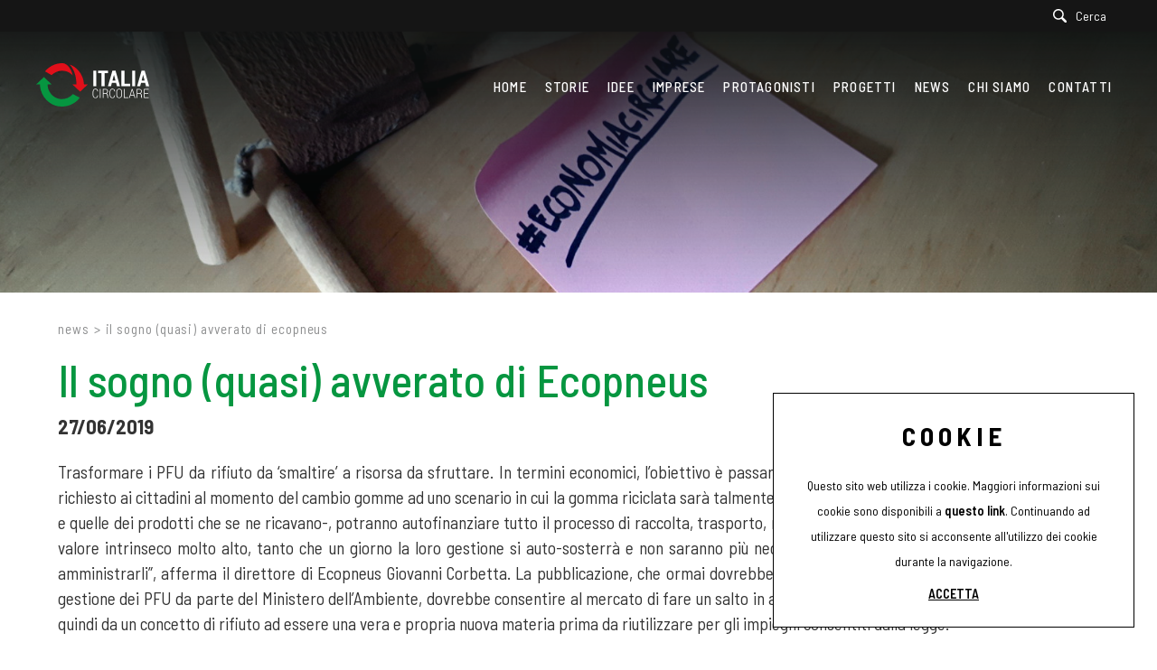

--- FILE ---
content_type: text/html; charset=utf-8
request_url: https://www.italiacircolare.it/it-it/il-sogno-quasi-avverato-di-ecopneus.aspx
body_size: 16751
content:


<!DOCTYPE html>
<html id="ctl00_htmlTag" data-document="17465" data-id-lang="1" data-document-parent="14511" data-area="it" data-header-swiper="true" data-nation="it" lang="it" data-id-area="1" data-layer="2113" data-id-country="1" data-id-nation="84">
<head id="ctl00_Head1" prefix="og: //ogp.me/ns#"><title>
	Il sogno (quasi) avverato di Ecopneus
</title><meta charset="utf-8" /><meta name="viewport" content="width=device-width, initial-scale=1.0, minimum-scale=1.0, maximum-scale=5.0" /><meta name="format-detection" content="telephone=no" />
    <meta name="description" content="Il sogno (quasi) avverato di Ecopneus, Trasformare i PFU da rifiuto da ‘smaltire’ a risorsa da sfruttare. In termini economici, l’obiettivo è passare da un sistema..." /><meta name="robots" content="index, follow" /><meta property="og:title" content="Il sogno (quasi) avverato di Ecopneus" /><meta property="og:description" content="Trasformare i PFU da rifiuto da ‘smaltire’ a risorsa da sfruttare. In termini economici, l’obiettivo è passare da un sistema..." /><meta property="og:image" content="https://www.italiacircolare.it/static/img/og-image.jpg" /><meta property="og:image:type" content="image/jpeg" /><meta property="og:image:width" content="200" /><meta property="og:image:height" content="200" /><meta name='theme-color' content='#151515' />
<link rel="shortcut icon" href="/favicon.ico" /><link rel='stylesheet' href='/static/css/layer/2113-document-banner.atf.css?cache=202510141327360000' /></head>

<body>
    
    <form method="post" action="/it-it/il-sogno-quasi-avverato-di-ecopneus.aspx" id="aspnetForm">
<div class="aspNetHidden">
<input type="hidden" name="__VIEWSTATE" id="__VIEWSTATE" value="/wEPDwUJMzU4NDY3NDQ5ZGTo+NylLIR+8TggGPeY5qAxNKYY0W2oj0cygiayaJ/FDg==" />
</div>

<div class="aspNetHidden">

	<input type="hidden" name="__VIEWSTATEGENERATOR" id="__VIEWSTATEGENERATOR" value="CA0B0334" />
</div>
        
        <nav id="slider-menu" class="slider-menu">
            
    
    <div class="nav-header">
<svg version="1.1" id="Livello_1" xmlns="http://www.w3.org/2000/svg" xmlns:xlink="http://www.w3.org/1999/xlink" x="0px" y="0px"
	 viewBox="0 0 491 416" style="enable-background:new 0 0 491 416;" xml:space="preserve">
<path class="st0" d="M454.4,203.2c12.1,0,23.9,0,36.9,0c-24.9,23.9-49.1,47.1-73.5,70.5c-24.2-23.2-48.4-46.4-73.3-70.2
	c12.9,0,25.1,0,37.8,0C381,133,366,67.7,319.7,13.3C372.4,29.7,448.5,94.5,454.4,203.2z"/>
<path class="st1" d="M346.6,114.1L346.6,114.1c-2.2-10.7-5.5-21.1-9.5-31.3c-9.3-23.9-21.6-45.9-41.2-63.1
	C282.6,8,267.6-0.1,249.4-0.3c-16.7-0.2-33.2,1.6-49.4,5.4c-36.7,8.6-68.5,26.2-96,51.7c-7,6.5-13.5,13.5-19.7,21.4
	c21.2,12.3,41.9,24.4,62.7,36.5c5.9-5.8,11.8-11.3,18.3-15.8c37.5-26.2,78.3-33.9,122.3-20.5c22.6,6.9,41.3,20.1,57.5,37.1
	c0.6,0.7,1.2,1.6,2.1,2.6C346.9,116.9,346.8,115.4,346.6,114.1z"/>
<path class="st7" d="M349.1,296.6c-45.2,51.2-116,60.8-168,31.9c-53.4-29.7-74.7-88.4-71.1-125.5c11.9,0,23.8,0,36.8,0
	c-24.9-23.8-49-47-73.3-70.2C49,156.3,25,179.3,0.9,202.3c0,0,0,0,0,0l-0.9,0.8l2.4,0c11.1,0,22.3,0,33.3,0c1.1,1.4,0.8,2.8,0.8,4.1
	c-0.1,15.9,2.2,31.4,6.2,46.7c13.6,51.2,41,93.3,83.8,124.6c42.5,31,90.5,42.2,142.6,36.2c30.6-3.5,59-13.3,85.4-29.1
	c23.5-14.1,43.2-32.2,59.5-54.6C392.2,319.5,370.6,308,349.1,296.6z"/>
</svg>

      <span><i class="fas fa-times"></i></span>
    </div>
    
    <div class="nav-search">
      <a href="javascript:void(0)">
        <svg version="1.1" id="Capa_1" xmlns="http://www.w3.org/2000/svg" xmlns:xlink="http://www.w3.org/1999/xlink" x="0px" y="0px" width="30.239px" height="30.239px" viewBox="0 0 30.239 30.239" style="enable-background: new 0 0 30.239 30.239;" xml:space="preserve">
              <g>
                  <path d="M20.194,3.46c-4.613-4.613-12.121-4.613-16.734,0c-4.612,4.614-4.612,12.121,0,16.735
		  c4.108,4.107,10.506,4.547,15.116,1.34c0.097,0.459,0.319,0.897,0.676,1.254l6.718,6.718c0.979,0.977,2.561,0.977,3.535,0
		  c0.978-0.978,0.978-2.56,0-3.535l-6.718-6.72c-0.355-0.354-0.794-0.577-1.253-0.674C24.743,13.967,24.303,7.57,20.194,3.46z
		   M18.073,18.074c-3.444,3.444-9.049,3.444-12.492,0c-3.442-3.444-3.442-9.048,0-12.492c3.443-3.443,9.048-3.443,12.492,0
		  C21.517,9.026,21.517,14.63,18.073,18.074z"></path>
              </g>
          </svg>
          <span>Cerca</span>
        </a>
    </div>
    <div id="ctl00_ContentPlaceHolder1_ctl02_menuWrapper" class="menu-side menu-mobile"><ul class='menu-level-0'><li class='menu-item-91  '><a href='/' ><span>Home</span></a></li><li class='menu-item-209  '><a href='/it-it/storie-1.aspx' ><span>Storie</span></a></li><li class='menu-item-299  '><a href='/it-it/idee-1.aspx' ><span>Idee</span></a></li><li class='menu-item-327  '><a href='/it-it/imprese-1.aspx' ><span>Imprese</span></a></li><li class='menu-item-328  '><a href='/it-it/protagonisti-1.aspx' ><span>Protagonisti</span></a></li><li class='menu-item-321  '><a href='/it-it/progetti-1.aspx' ><span>Progetti</span></a></li><li class='menu-item-310  active'><a href='/it-it/news-1.aspx' ><span>News</span></a></li><li class='menu-item-283  '><a href='/it-it/chi-siamo.aspx' ><span>Chi siamo</span></a></li><li class='menu-item-265  '><a href='/it-it/contatti.aspx' ><span>Contatti</span></a></li></ul></div><div id="ctl00_ContentPlaceHolder1_ctl03_menuWrapper" class="menu-side"><ul class='menu-level-0'><li class='menu-item-303 small '><a href='/it-it/autori-1.aspx' ><span>Autori</span></a></li><li class='menu-item-300  '><a href='/it-it/tag-directory-1.aspx' ><span>Tag directory</span></a></li><li class='menu-item-317  '><a href='/it-it/partnership-1.aspx' ><span>Partnership</span></a></li><li class='menu-item-320  '><a href='https://www.youtube.com/channel/UC2XQDAenin5qe_0YtsOIESg' target='_blank'><span>Youtube</span></a></li><li class='menu-item-319  '><a href='/it-it/top-ricerche.aspx' ><span>Top ricerche</span></a></li><li class='menu-item-269  '><a href='/it-it/sitemap.aspx' ><span>Site map</span></a></li></ul></div>

        </nav>
        <main id="main-panel">
            <div class="top-header">
                <div>
                    
    


                </div>
                <div>
                    
    <div id="ctl00_ContentPlaceHolder19_ctl00_SearchWrapper" class="search-icon-wrapper">
    <a href="javascript:void(0)" aria-label="Cerca" class="search-icon-container">
        <svg viewBox="0 0 30 30"><path d="M20.194,3.46c-4.613-4.613-12.121-4.613-16.734,0c-4.612,4.614-4.612,12.121,0,16.735c4.108,4.107,10.506,4.547,15.116,1.34c0.097,0.459,0.319,0.897,0.676,1.254l6.718,6.718c0.979,0.977,2.561,0.977,3.535,0c0.978-0.978,0.978-2.56,0-3.535l-6.718-6.72c-0.355-0.354-0.794-0.577-1.253-0.674C24.743,13.967,24.303,7.57,20.194,3.46zM18.073,18.074c-3.444,3.444-9.049,3.444-12.492,0c-3.442-3.444-3.442-9.048,0-12.492c3.443-3.443,9.048-3.443,12.492,0C21.517,9.026,21.517,14.63,18.073,18.074z" /></svg>
        <span id="ctl00_ContentPlaceHolder19_ctl00_SearchLabel" class="search-icon-label">Cerca</span>
    </a>
    <div id="ctl00_ContentPlaceHolder19_ctl00_SearchPopupWrapper" class="search_popup" data-bck-image="/static/img/search-bck.jpg" data-bck-image-mobile="/static/img/search-bck-mobile.jpg">
        <div class="search_inner">
            <div class="search_center">
                <div>
                    <div class="typeahead__container">
                        <div class="typeahead__field">
                            <div class="typeahead__query">
                                <input aria-label="Cerca" type="search" class="input-search-box" placeholder="Cerca" value="" />
                            </div>
                        </div>
                    </div>
                    <p>Premi <strong>INVIO</strong> per cercare o <strong>ESC</strong> per uscire</p>
                </div>
            </div>
        </div>
        <a href="javascript:void(0)" id="ctl00_ContentPlaceHolder19_ctl00_linkClose" class="search_close"><i class="fas fa-times"></i></a>
        
    </div>
</div>


                </div>
            </div>
            <header>
                <div>
                    
    <div class='CompanyLogo'><a href='/' aria-label='Logo'><svg version="1.1" id="Livello_2" xmlns="http://www.w3.org/2000/svg" xmlns:xlink="http://www.w3.org/1999/xlink" x="0px" y="0px" 	 viewBox="0 0 1072.8 416.6" style="enable-background:new 0 0 1072.8 416.6;" xml:space="preserve"> <path class="st0" d="M454.3,203.4c12.1,0,23.9,0,36.9,0c-24.9,23.9-49.1,47.1-73.5,70.5c-24.2-23.2-48.4-46.4-73.3-70.2 	c12.9,0,25.1,0,37.8,0c-1.4-70.5-16.3-135.7-62.6-190.1C372.3,30,448.4,94.8,454.3,203.4z"/> <path class="st1" d="M1000.8,71.9c10.3,0,19.9,0,30,0c14,49.6,27.9,99.3,42,149.3c-9.9,0-19.3,0-29,0c-2.7-10.5-5.4-21-8.2-31.6 	c-13.2,0-26.1,0-39.7,0c-3.5,10.2-5.1,21.2-8.5,31.6c-9.7,0-19,0-28.8,0C972.7,171.3,986.7,121.6,1000.8,71.9z M1016.3,113.6 	c-0.4,0-0.9,0-1.3,0c-4.4,17.5-8.9,35.1-13.3,52.8c9.5,0,18.6,0,28,0C1025.2,148.6,1020.8,131.1,1016.3,113.6z"/> <path class="st1" d="M724,71.8c10.2,0,19.8,0,30,0c14,49.6,27.9,99.3,42,149.2c-9.8,0-19.2,0-29,0c-2.7-10.5-5.5-21.1-8.2-31.6 	c-13.5,0-26.5,0-39.9,0c-2.7,10.6-5.4,21.2-8.1,31.7c-9.7,0-19,0-28.9,0C696,171.2,710,121.5,724,71.8z M739.5,113.5 	c-0.4,0-0.8,0-1.2,0c-4.4,17.5-8.9,35.1-13.3,52.7c9.4,0,18.6,0,27.9,0C748.4,148.3,744,130.9,739.5,113.5z"/> <path class="st1" d="M621.1,94.6c-11.7,0-22.6,0-33.8,0c0-7.7,0-15,0-22.6c31.8,0,63.5,0,95.5,0c0,7.4,0,14.8,0,22.6 	c-10.9,0-21.8,0-33.1,0c0,42.4,0,84.3,0,126.5c-9.7,0-18.9,0-28.6,0C621.1,179.1,621.1,137.2,621.1,94.6z"/> <path class="st1" d="M809.9,71.9c9.5,0,18.6,0,28.2,0c0,42.1,0,84.1,0,126.4c18.4,0,36.3,0,54.5,0c0,7.8,0,15.1,0,22.7 	c-27.5,0-54.9,0-82.7,0C809.9,171.5,809.9,121.9,809.9,71.9z"/> <path class="st1" d="M571.7,221.1c-9.6,0-18.8,0-28.3,0c0-49.7,0-99.2,0-149c9.2,0,18.6,0,28.3,0 	C571.7,121.5,571.7,171.2,571.7,221.1z"/> <path class="st1" d="M940.3,221.1c-9.6,0-18.8,0-28.3,0c0-49.7,0-99.2,0-149c9.2,0,18.6,0,28.3,0 	C940.3,121.5,940.3,171.1,940.3,221.1z"/> <path class="st1" d="M669.2,291c11.1,4.2,12.3,13.2,12.6,22.6c0.2,6.7-1.1,13.6,3.6,20c-2.7,0.7-4.9,0.4-7.2,0.3 	c-2.5-3.4-2.9-7.3-3.2-11.3c-0.3-5.8,0.7-11.6-0.9-17.3c-2.1-7.4-6.7-11.2-14.3-11.2c-6.4,0-12.9,0-19.7,0c0,13.4,0,26.4,0,39.7 	c-2.5,0-4.5,0-6.8,0c0-28.7,0-57.4,0-86.5c10.2,0.4,20.3-0.6,30.4,0.7c15.7,2,19.7,16.2,17.9,27.1 	C680.3,282.2,676.4,287.4,669.2,291z M640.2,253.2c0,12,0,23.3,0,35c7.1,0,13.9,0.3,20.6-0.1c10.4-0.6,16.5-11,13.7-22.6 	c-1.8-7.6-6.5-12-13.6-12.2C654.1,253.1,647.3,253.2,640.2,253.2z"/> <path class="st1" d="M1007.3,333.7c-3.1,0.5-5.2,0.5-7.5,0.2c-2.4-3.3-2.9-7.2-3.1-11.2c-0.3-5.9,0.7-11.9-1-17.8 	c-2-6.9-6.9-10.7-14.2-10.7c-6.5,0-12.9,0-19.8,0c0,13.3,0,26.4,0,39.7c-2.5,0-4.5,0-6.8,0c0-28.7,0-57.3,0-86.4 	c10.2,0.4,20.3-0.6,30.3,0.7c15.5,2,19.7,15.9,17.9,27c-1.2,7.1-5,12.3-12.2,15.9c11.2,4.4,12.3,13.5,12.6,23.1 	C1003.7,320.6,1002.4,327.4,1007.3,333.7z M961.8,288.2c7.2,0,14.1,0.4,21-0.1c10.2-0.8,16.1-11,13.4-22.4 	c-1.7-7.2-5.9-11.8-12.5-12.3c-7.2-0.5-14.5-0.1-21.9-0.1C961.8,265.1,961.8,276.5,961.8,288.2z"/> <path class="st1" d="M761.5,289.9c0.5-7.9-0.6-15.9,1.2-23.8c3.2-14,13.1-20.9,26.4-20.7c13.7,0.2,23.7,9,25.5,22.5 	c2,15,2.1,30.2,0,45.2c-1.8,13.2-12,21.7-25.5,21.9c-13.3,0.2-23-6.6-26.3-20.2C760.8,306.5,762,298.2,761.5,289.9z M808.9,291.7 	c0-5.3,0-9.3,0-13.2c0-4,0-7.9-1-11.8c-2.6-10.6-9.7-15.7-21.6-15.3c-8.9,0.3-16.2,6.9-17.3,16.7c-1.8,14.8-1.8,29.8,0,44.6 	c1.2,9.9,8.5,16.3,17.5,16.6c12,0.3,18.8-4.7,21.5-15.5C809.8,305.9,808.4,298.1,808.9,291.7z"/> <path class="st1" d="M908.7,247.7c2.2-0.5,4-0.4,6.2,0c9,28.5,18,57.1,27.1,85.9c-2.4,0.8-4.5,0.3-6.7,0.5c-2.5-8.4-5-16.5-7.4-24.8 	c-10.9,0-21.4,0-32.4,0c-2.4,8.1-4.8,16.1-7.3,24.2c-2,1.1-4.1,0.2-7.2,0.9C890.4,304.9,899.6,276.2,908.7,247.7z M912.4,259.7 	c-0.4,0-0.9,0-1.3-0.1c-4.5,14.4-9,28.8-13.6,43.4c9.7,0,18.8,0,28.3,0C921.3,288.4,916.9,274,912.4,259.7z"/> <path class="st1" d="M748.2,271c-2.1,0.8-3.9,0.5-5.9,0.3c-0.8-2.1-0.6-4.5-1.2-6.7c-2.2-8.1-6.4-12.4-13.5-13.3 	c-9.1-1.1-15.8,2.1-19.7,9.3c-2.8,5.1-3.4,10.7-3.4,16.3c0,10.5-0.3,20.9,0.3,31.4c0.2,3.4,1,6.5,2.2,9.6 	c3.4,8.5,10.5,12.3,20.5,11.2c7.8-0.8,12.7-6.1,14.2-15.5c0.2-1.4,0.3-2.9,0.4-4.7c2.1-0.1,4-0.4,5.9,0.3 	c0.1,15.5-7.6,24.7-22.3,25.6c-13,0.8-23.4-5.9-26.6-20.8c-2.7-12.8-0.8-25.8-1.2-38.7c-0.1-4.4,0.8-8.6,2.2-12.6 	c6.5-19.4,28-21,39.8-12.2C746.6,255.5,748.1,262.9,748.2,271z"/> <path class="st1" d="M581.3,309.2c2.1-0.4,3.9-0.5,5.6,0c1.1,12-5.5,22.1-15.9,24.8c-13.5,3.4-25.6-1.8-30.8-13.5 	c-1.9-4.4-3.1-9.1-3.1-13.9c0-11-0.1-21.9,0-32.9c0.1-6,1.7-11.7,4.9-16.9c6-9.6,16.8-13.4,29.2-10.3c9.3,2.4,15,10,15.9,21 	c0.1,1.1,0.1,2.3,0.2,3.5c-2,0.9-3.9,0.6-6.1,0.4c-0.5-2.4-0.5-4.7-1.1-6.9c-2.1-7.8-6.2-12.1-13.1-13.1c-8.9-1.3-16,1.9-19.9,9 	c-2.8,5.1-3.5,10.7-3.5,16.3c0,10.8-0.5,21.6,0.3,32.4c0.6,7.5,3.1,14.3,10.2,18.3c11.2,6.2,23.8,0.2,26.4-12.8 	C581,312.9,581.1,311.2,581.3,309.2z"/> <path class="st1" d="M839.8,247.7c0,26.8,0,53.4,0,80.4c11.7,0,23.3,0,34.7,0c0.6,2.1,0.5,3.8,0.2,5.7c-13.7,0-27.5,0-41.5,0 	c0-28.5,0-57.2,0-86.1C835.1,247.7,837.1,247.7,839.8,247.7z"/> <path class="st1" d="M611.7,333.9c-2.1,0-4.1,0-6.3,0c0-28.7,0-57.3,0-86.2c1.9-0.8,4-0.1,6.3-0.5 	C611.7,276.2,611.7,304.8,611.7,333.9z"/> <path class="st1" d="M1069,328c-0.7,0-1.3,0-2,0c-12.1,0-24.2,0-36.4,0c0-12.1,0-23.7,0-36.1c11.6,0,22.6,0,33.8,0c0,0,0,0,0,0h0.2 	v-5.9h-0.8c-0.6,0-1.2,0-1.8,0c-10.4,0-20.9,0-31.3,0c0-11.1,0-21.8,0-32.9c13,0,25.7,0,38.8,0c0,0,0,0,0,0h0v-5.4h-0.4 	c-0.7,0-1.4,0-2.1,0c-14.6,0-29,0-43.1,0c0,29,0,57.6,0,86c14.6,0,28.8,0,43.1,0c0.8,0,1.6,0,2.5,0h0.1V328H1069z"/> <path class="st0" d="M346.5,114.4L346.5,114.4c-2.2-10.7-5.5-21.1-9.5-31.3c-9.3-23.9-21.6-45.9-41.2-63.1 	C282.5,8.3,267.6,0.2,249.3,0c-16.7-0.2-33.2,1.6-49.4,5.4c-36.7,8.6-68.5,26.2-96,51.7c-7,6.5-13.5,13.5-19.7,21.4 	c21.2,12.3,41.9,24.4,62.7,36.5c5.9-5.8,11.8-11.3,18.3-15.8c37.5-26.2,78.3-33.9,122.3-20.5c22.6,6.9,41.3,20.1,57.5,37.1 	c0.6,0.7,1.2,1.6,2.1,2.6C346.8,117.1,346.7,115.7,346.5,114.4z"/> <path class="st7" d="M349.1,296.9c-45.2,51.2-116,60.8-168,31.9c-53.4-29.7-74.7-88.4-71.1-125.5c11.9,0,23.8,0,36.8,0 	c-24.9-23.8-49-47-73.3-70.2c-24.6,23.5-48.6,46.6-72.6,69.6c0,0,0,0,0,0L0,203.5l2.4,0c11.1,0,22.3,0,33.3,0 	c1.1,1.4,0.8,2.8,0.8,4.1c-0.1,15.9,2.2,31.4,6.2,46.7c13.6,51.2,41,93.3,83.8,124.6c42.5,31,90.5,42.2,142.6,36.2 	c30.6-3.5,59-13.3,85.4-29.1c23.5-14.1,43.2-32.2,59.5-54.6C392.1,319.8,370.5,308.3,349.1,296.9z"/> </svg></a></div>

                </div>
                <div>
                    
    <div id="ctl00_ContentPlaceHolder3_ctl00_menuWrapper" class="mainmenu"><ul class='menu-level-0'><li class='menu-item-91  '><a href='/' ><span>Home</span></a></li><li class='menu-item-209  '><a href='/it-it/storie-1.aspx' ><span>Storie</span></a></li><li class='menu-item-299  '><a href='/it-it/idee-1.aspx' ><span>Idee</span></a></li><li class='menu-item-327  '><a href='/it-it/imprese-1.aspx' ><span>Imprese</span></a></li><li class='menu-item-328  '><a href='/it-it/protagonisti-1.aspx' ><span>Protagonisti</span></a></li><li class='menu-item-321  '><a href='/it-it/progetti-1.aspx' ><span>Progetti</span></a></li><li class='menu-item-310  active'><a href='/it-it/news-1.aspx' ><span>News</span></a></li><li class='menu-item-283  '><a href='/it-it/chi-siamo.aspx' ><span>Chi siamo</span></a></li><li class='menu-item-265  '><a href='/it-it/contatti.aspx' ><span>Contatti</span></a></li></ul></div>

                    <a href="javascript:void(0)" class="toggle-button slideout-button" aria-label="Menu" data-position-desktop="right" data-position-mobile="right">
                        <span></span>
                        <span></span>
                        <span></span>
                    </a>
                </div>
            </header>

            <!-- HEADER BLOCKS -->
            <div id="ctl00_headerblock1" class="headerblock1">
                
    <div class="headslider slimheads heads-bck" data-count="1"><div id="Swiper_7131" class="swiper-container"><div class="swiper-wrapper"><div class="swiper-slide" style="background-image: url(/public/img/testata-slim-195758.jpg)"><div></div></div></div></div></div>

            </div>

            

            <!-- CONTENT BLOCKS -->
            <div class="content-wrapper">
                
                <div id="ctl00_contentblock16" class="contentblock16 content-product">
                    
    
<!-- sse-begin -->
<div id="ctl00_ContentPlaceHolder16_ctl01_BreadcrumbWrapper" class="breadcrumb-wrapper">
    <ul id="ctl00_ContentPlaceHolder16_ctl01_BreadcrumbContent" class="breadcrumb"><li><a href="/it-it/news-1.aspx">News</a></li><li><span class="divider">></span></li><li><span>Il sogno (quasi) avverato di Ecopneus</span></li></ul>
</div>

                </div>
                <div class="contentBlock8">
                    <div id="ctl00_contentblock2" class="contentblock8 main-content">
                        
    <div id="ctl00_ContentPlaceHolder8_ctl00_SigleDocWrapper" class="document-wrapper">
    <div id="ctl00_ContentPlaceHolder8_ctl00_SigleDocHeaderWrapper" class="document-title-header">
        <h1 id="ctl00_ContentPlaceHolder8_ctl00_SigleDocTitle">Il sogno (quasi) avverato di Ecopneus</h1>
        
        <h2 id="ctl00_ContentPlaceHolder8_ctl00_SigleDocDate" class="SingleDocDate">27/06/2019</h2>
        
    </div>
    
    
    <div class='paragraph-wrapper'><div class='paragraph-content'><div class='paragraph-text'><div class='paragraph-abstract'><div><div style="text-align: justify;">Trasformare i PFU da rifiuto da &lsquo;smaltire&rsquo; a risorsa da sfruttare. In termini economici, l&rsquo;obiettivo &egrave; passare da un sistema alimentato dall&rsquo;&rdquo;eco-contributo&rdquo; richiesto ai cittadini al momento del cambio gomme ad uno scenario in cui la gomma riciclata sar&agrave; talmente ricercata nel libero mercato che le sue vendite -e quelle dei prodotti che se ne ricavano-, potranno autofinanziare tutto il processo di raccolta, trasporto, riciclo e recupero. &ldquo;Riteniamo che il PFU abbia un valore intrinseco molto alto, tanto che un giorno la loro gestione si auto-sosterr&agrave; e non saranno pi&ugrave; necessari i consorzi, n&eacute; una regolamentazione per amministrarli&rdquo;, afferma il direttore di Ecopneus Giovanni Corbetta. La pubblicazione, che ormai dovrebbe essere prossima, del nuovo regolamento per la gestione dei PFU da parte del Ministero dell&rsquo;Ambiente, dovrebbe consentire al mercato di fare un salto in avanti verso questa direzione. Il PFU passerebbe quindi da un concetto di rifiuto ad essere una vera e propria nuova materia prima da riutilizzare per gli impieghi consentiti dalla legge.</div>
</div></div></div></div></div>
</div>


<!-- sse-end -->


                    </div>
                    <div id="ctl00_contentblock3" class="contentblock9 banner-container">
                        
    

                    </div>
                </div>
                <div id="ctl00_listProductContentColumn" class="row-fluid content-column list-products-content-column">
                    
                    <div id="ctl00_contentblock5" class="contentblock5 span8">
                        
    
<div id="ctl00_ContentPlaceHolder15_ctl02_BoxesWrapper" class="box-wrapper">
    
</div><div id="ctl00_ContentPlaceHolder15_ctl04_PagerWrapper" class="pager-wrapper">
    <div class="pager-prev-next">
        <div id="ctl00_ContentPlaceHolder15_ctl04_PreviousWrapper" class="pager-prev">
            <span id="ctl00_ContentPlaceHolder15_ctl04_PrevLbl">precedente: </span>
            <a href="/it-it/due-ricerche-diverse-confermano-la-sensibilita-circolare-degli-italiani.aspx" id="ctl00_ContentPlaceHolder15_ctl04_PreviousLink">Due ricerche diverse confermano la sensibilità “circolare” degli italiani</a>
        </div>
        <div id="ctl00_ContentPlaceHolder15_ctl04_NextWrapper" class="pager-next">
            <span id="ctl00_ContentPlaceHolder15_ctl04_NextLbl">successivo: </span>
            <a href="/it-it/inizia-lera-delleconomia-circolare-dei-fertilizzanti.aspx" id="ctl00_ContentPlaceHolder15_ctl04_NextLink">Inizia l'era dell'economia circolare dei fertilizzanti</a>
        </div>
    </div>
    <div id="ctl00_ContentPlaceHolder15_ctl04_ParentWrapper" class="pager-parent">
        <a href="/it-it/news-1.aspx" id="ctl00_ContentPlaceHolder15_ctl04_ParentLink">News</a>
    </div>
</div>

                    </div>
                </div>
            </div></div>


            <!-- FOOTER BLOCKS -->
            <footer>
                <div id="ctl00_footerblock1" class="footerblock1">
                    
    

                    
    <div id="ctl00_ContentPlaceHolder10_ctl00_menuWrapper" class="menu-footer"><ul class='menu-level-0'><li class='menu-item-303 small '><a href='/it-it/autori-1.aspx' ><span>Autori</span></a></li><li class='menu-item-300  '><a href='/it-it/tag-directory-1.aspx' ><span>Tag directory</span></a></li><li class='menu-item-317  '><a href='/it-it/partnership-1.aspx' ><span>Partnership</span></a></li><li class='menu-item-320  '><a href='https://www.youtube.com/channel/UC2XQDAenin5qe_0YtsOIESg' target='_blank'><span>Youtube</span></a></li><li class='menu-item-319  '><a href='/it-it/top-ricerche.aspx' ><span>Top ricerche</span></a></li><li class='menu-item-269  '><a href='/it-it/sitemap.aspx' ><span>Site map</span></a></li></ul></div><div id="ctl00_ContentPlaceHolder10_ctl01_divSharingToolWrapper" class="product-sheet-sharing share-social">

    <span>Condividi</span>

    <a href="javascript:void(0);" id="ctl00_ContentPlaceHolder10_ctl01_lnkLinkedin" aria-label="linkedin" rel="nofollow noopener" title="Condividi su Linkedin" onclick="window.open(&#39;https://www.linkedin.com/shareArticle?mini=true&amp;url=https://www.italiacircolare.it/it-it/il-sogno-quasi-avverato-di-ecopneus.aspx&amp;title=Il sogno (quasi) avverato di Ecopneus&amp;summary=Trasformare+i+PFU+da+rifiuto+da+%e2%80%98smaltire%e2%80%99+a+risorsa+da+sfruttare.+In+termini+economici%2c+l%e2%80%99obiettivo+%c3%a8+passare+da+un+sistema...&#39;, &#39;sharer&#39;, &#39;toolbar=0, status=0, width=626, height=436&#39;);">
        <svg viewBox="0 0 448 512"><path d="M416 32H31.9C14.3 32 0 46.5 0 64.3v383.4C0 465.5 14.3 480 31.9 480H416c17.6 0 32-14.5 32-32.3V64.3c0-17.8-14.4-32.3-32-32.3zM135.4 416H69V202.2h66.5V416zm-33.2-243c-21.3 0-38.5-17.3-38.5-38.5S80.9 96 102.2 96c21.2 0 38.5 17.3 38.5 38.5 0 21.3-17.2 38.5-38.5 38.5zm282.1 243h-66.4V312c0-24.8-.5-56.7-34.5-56.7-34.6 0-39.9 27-39.9 54.9V416h-66.4V202.2h63.7v29.2h.9c8.9-16.8 30.6-34.5 62.9-34.5 67.2 0 79.7 44.3 79.7 101.9V416z"/></svg>
    </a>

    <a href="http://www.facebook.com/share.php" id="ctl00_ContentPlaceHolder10_ctl01_lnkFacebook" aria-label="facebook" onclick="return SharingTools_facebook()" target="_blank" rel="nofollow noopener" title="Condividi su Facebook">
        <svg viewBox="0 0 512 512"><path d="M504 256C504 119 393 8 256 8S8 119 8 256c0 123.78 90.69 226.38 209.25 245V327.69h-63V256h63v-54.64c0-62.15 37-96.48 93.67-96.48 27.14 0 55.52 4.84 55.52 4.84v61h-31.28c-30.8 0-40.41 19.12-40.41 38.73V256h68.78l-11 71.69h-57.78V501C413.31 482.38 504 379.78 504 256z"/></svg>
    </a>

    <a href="https://twitter.com/share" id="ctl00_ContentPlaceHolder10_ctl01_lnkTwitter" aria-label="twitter" onclick="return SharingTools_twitter()" target="_blank" rel="nofollow noopener" title="Condividi su Twitter">
        <svg viewBox="0 0 487.43 456.19"><path d="M7.48,21.9,195.66,273.57,6.29,478.1H48.91L214.71,299l134,179.11h145L294.93,212.33,471.2,21.9H428.58L275.89,186.82,152.51,21.9ZM70.16,53.3h66.63L431,446.7H364.39Z" transform="translate(-6.29 -21.9)"/></svg>
    </a>

    <a href="javascript:void(0);" id="ctl00_ContentPlaceHolder10_ctl01_lnkPinterest" aria-label="pinterest" onclick="return SharingTools_pinterest()" rel="nofollow noopener" title="Condividi su Pinterest">
        <svg viewBox="0 0 496 512"><path d="M496 256c0 137-111 248-248 248-25.6 0-50.2-3.9-73.4-11.1 10.1-16.5 25.2-43.5 30.8-65 3-11.6 15.4-59 15.4-59 8.1 15.4 31.7 28.5 56.8 28.5 74.8 0 128.7-68.8 128.7-154.3 0-81.9-66.9-143.2-152.9-143.2-107 0-163.9 71.8-163.9 150.1 0 36.4 19.4 81.7 50.3 96.1 4.7 2.2 7.2 1.2 8.3-3.3.8-3.4 5-20.3 6.9-28.1.6-2.5.3-4.7-1.7-7.1-10.1-12.5-18.3-35.3-18.3-56.6 0-54.7 41.4-107.6 112-107.6 60.9 0 103.6 41.5 103.6 100.9 0 67.1-33.9 113.6-78 113.6-24.3 0-42.6-20.1-36.7-44.8 7-29.5 20.5-61.3 20.5-82.6 0-19-10.2-34.9-31.4-34.9-24.9 0-44.9 25.7-44.9 60.2 0 22 7.4 36.8 7.4 36.8s-24.5 103.8-29 123.2c-5 21.4-3 51.6-.9 71.2C65.4 450.9 0 361.1 0 256 0 119 111 8 248 8s248 111 248 248z"/></svg>
    </a>

    

    

    <a href="javascript:void(0)" id="ctl00_ContentPlaceHolder10_ctl01_lnkWhatsapp" aria-label="whatsapp" onclick="return SharingTools_whatsapp()" target="_blank" rel="nofollow noopener" title="Condividi su Whatsapp">
        <svg viewBox="0 0 448 512"><path d="M380.9 97.1C339 55.1 283.2 32 223.9 32c-122.4 0-222 99.6-222 222 0 39.1 10.2 77.3 29.6 111L0 480l117.7-30.9c32.4 17.7 68.9 27 106.1 27h.1c122.3 0 224.1-99.6 224.1-222 0-59.3-25.2-115-67.1-157zm-157 341.6c-33.2 0-65.7-8.9-94-25.7l-6.7-4-69.8 18.3L72 359.2l-4.4-7c-18.5-29.4-28.2-63.3-28.2-98.2 0-101.7 82.8-184.5 184.6-184.5 49.3 0 95.6 19.2 130.4 54.1 34.8 34.9 56.2 81.2 56.1 130.5 0 101.8-84.9 184.6-186.6 184.6zm101.2-138.2c-5.5-2.8-32.8-16.2-37.9-18-5.1-1.9-8.8-2.8-12.5 2.8-3.7 5.6-14.3 18-17.6 21.8-3.2 3.7-6.5 4.2-12 1.4-32.6-16.3-54-29.1-75.5-66-5.7-9.8 5.7-9.1 16.3-30.3 1.8-3.7.9-6.9-.5-9.7-1.4-2.8-12.5-30.1-17.1-41.2-4.5-10.8-9.1-9.3-12.5-9.5-3.2-.2-6.9-.2-10.6-.2-3.7 0-9.7 1.4-14.8 6.9-5.1 5.6-19.4 19-19.4 46.3 0 27.3 19.9 53.7 22.6 57.4 2.8 3.7 39.1 59.7 94.8 83.8 35.2 15.2 49 16.5 66.6 13.9 10.7-1.6 32.8-13.4 37.4-26.4 4.6-13 4.6-24.1 3.2-26.4-1.3-2.5-5-3.9-10.5-6.6z"/></svg>
    </a>

    

</div>

    <div class="anchor-top"><i class="fas fa-angle-up"></i></div>
    

                </div>
                <div class="footerblock-wrap">
                    <div id="ctl00_footerblock2" class="footerblock2">
                        
    <div class='company-logo-footer'><a href='/' aria-label='Logo'><svg version="1.1" id="Livello_2" xmlns="http://www.w3.org/2000/svg" xmlns:xlink="http://www.w3.org/1999/xlink" x="0px" y="0px" 	 viewBox="0 0 1072.8 416.6" style="enable-background:new 0 0 1072.8 416.6;" xml:space="preserve"> <path class="st0" d="M454.3,203.4c12.1,0,23.9,0,36.9,0c-24.9,23.9-49.1,47.1-73.5,70.5c-24.2-23.2-48.4-46.4-73.3-70.2 	c12.9,0,25.1,0,37.8,0c-1.4-70.5-16.3-135.7-62.6-190.1C372.3,30,448.4,94.8,454.3,203.4z"/> <path class="st1" d="M1000.8,71.9c10.3,0,19.9,0,30,0c14,49.6,27.9,99.3,42,149.3c-9.9,0-19.3,0-29,0c-2.7-10.5-5.4-21-8.2-31.6 	c-13.2,0-26.1,0-39.7,0c-3.5,10.2-5.1,21.2-8.5,31.6c-9.7,0-19,0-28.8,0C972.7,171.3,986.7,121.6,1000.8,71.9z M1016.3,113.6 	c-0.4,0-0.9,0-1.3,0c-4.4,17.5-8.9,35.1-13.3,52.8c9.5,0,18.6,0,28,0C1025.2,148.6,1020.8,131.1,1016.3,113.6z"/> <path class="st1" d="M724,71.8c10.2,0,19.8,0,30,0c14,49.6,27.9,99.3,42,149.2c-9.8,0-19.2,0-29,0c-2.7-10.5-5.5-21.1-8.2-31.6 	c-13.5,0-26.5,0-39.9,0c-2.7,10.6-5.4,21.2-8.1,31.7c-9.7,0-19,0-28.9,0C696,171.2,710,121.5,724,71.8z M739.5,113.5 	c-0.4,0-0.8,0-1.2,0c-4.4,17.5-8.9,35.1-13.3,52.7c9.4,0,18.6,0,27.9,0C748.4,148.3,744,130.9,739.5,113.5z"/> <path class="st1" d="M621.1,94.6c-11.7,0-22.6,0-33.8,0c0-7.7,0-15,0-22.6c31.8,0,63.5,0,95.5,0c0,7.4,0,14.8,0,22.6 	c-10.9,0-21.8,0-33.1,0c0,42.4,0,84.3,0,126.5c-9.7,0-18.9,0-28.6,0C621.1,179.1,621.1,137.2,621.1,94.6z"/> <path class="st1" d="M809.9,71.9c9.5,0,18.6,0,28.2,0c0,42.1,0,84.1,0,126.4c18.4,0,36.3,0,54.5,0c0,7.8,0,15.1,0,22.7 	c-27.5,0-54.9,0-82.7,0C809.9,171.5,809.9,121.9,809.9,71.9z"/> <path class="st1" d="M571.7,221.1c-9.6,0-18.8,0-28.3,0c0-49.7,0-99.2,0-149c9.2,0,18.6,0,28.3,0 	C571.7,121.5,571.7,171.2,571.7,221.1z"/> <path class="st1" d="M940.3,221.1c-9.6,0-18.8,0-28.3,0c0-49.7,0-99.2,0-149c9.2,0,18.6,0,28.3,0 	C940.3,121.5,940.3,171.1,940.3,221.1z"/> <path class="st1" d="M669.2,291c11.1,4.2,12.3,13.2,12.6,22.6c0.2,6.7-1.1,13.6,3.6,20c-2.7,0.7-4.9,0.4-7.2,0.3 	c-2.5-3.4-2.9-7.3-3.2-11.3c-0.3-5.8,0.7-11.6-0.9-17.3c-2.1-7.4-6.7-11.2-14.3-11.2c-6.4,0-12.9,0-19.7,0c0,13.4,0,26.4,0,39.7 	c-2.5,0-4.5,0-6.8,0c0-28.7,0-57.4,0-86.5c10.2,0.4,20.3-0.6,30.4,0.7c15.7,2,19.7,16.2,17.9,27.1 	C680.3,282.2,676.4,287.4,669.2,291z M640.2,253.2c0,12,0,23.3,0,35c7.1,0,13.9,0.3,20.6-0.1c10.4-0.6,16.5-11,13.7-22.6 	c-1.8-7.6-6.5-12-13.6-12.2C654.1,253.1,647.3,253.2,640.2,253.2z"/> <path class="st1" d="M1007.3,333.7c-3.1,0.5-5.2,0.5-7.5,0.2c-2.4-3.3-2.9-7.2-3.1-11.2c-0.3-5.9,0.7-11.9-1-17.8 	c-2-6.9-6.9-10.7-14.2-10.7c-6.5,0-12.9,0-19.8,0c0,13.3,0,26.4,0,39.7c-2.5,0-4.5,0-6.8,0c0-28.7,0-57.3,0-86.4 	c10.2,0.4,20.3-0.6,30.3,0.7c15.5,2,19.7,15.9,17.9,27c-1.2,7.1-5,12.3-12.2,15.9c11.2,4.4,12.3,13.5,12.6,23.1 	C1003.7,320.6,1002.4,327.4,1007.3,333.7z M961.8,288.2c7.2,0,14.1,0.4,21-0.1c10.2-0.8,16.1-11,13.4-22.4 	c-1.7-7.2-5.9-11.8-12.5-12.3c-7.2-0.5-14.5-0.1-21.9-0.1C961.8,265.1,961.8,276.5,961.8,288.2z"/> <path class="st1" d="M761.5,289.9c0.5-7.9-0.6-15.9,1.2-23.8c3.2-14,13.1-20.9,26.4-20.7c13.7,0.2,23.7,9,25.5,22.5 	c2,15,2.1,30.2,0,45.2c-1.8,13.2-12,21.7-25.5,21.9c-13.3,0.2-23-6.6-26.3-20.2C760.8,306.5,762,298.2,761.5,289.9z M808.9,291.7 	c0-5.3,0-9.3,0-13.2c0-4,0-7.9-1-11.8c-2.6-10.6-9.7-15.7-21.6-15.3c-8.9,0.3-16.2,6.9-17.3,16.7c-1.8,14.8-1.8,29.8,0,44.6 	c1.2,9.9,8.5,16.3,17.5,16.6c12,0.3,18.8-4.7,21.5-15.5C809.8,305.9,808.4,298.1,808.9,291.7z"/> <path class="st1" d="M908.7,247.7c2.2-0.5,4-0.4,6.2,0c9,28.5,18,57.1,27.1,85.9c-2.4,0.8-4.5,0.3-6.7,0.5c-2.5-8.4-5-16.5-7.4-24.8 	c-10.9,0-21.4,0-32.4,0c-2.4,8.1-4.8,16.1-7.3,24.2c-2,1.1-4.1,0.2-7.2,0.9C890.4,304.9,899.6,276.2,908.7,247.7z M912.4,259.7 	c-0.4,0-0.9,0-1.3-0.1c-4.5,14.4-9,28.8-13.6,43.4c9.7,0,18.8,0,28.3,0C921.3,288.4,916.9,274,912.4,259.7z"/> <path class="st1" d="M748.2,271c-2.1,0.8-3.9,0.5-5.9,0.3c-0.8-2.1-0.6-4.5-1.2-6.7c-2.2-8.1-6.4-12.4-13.5-13.3 	c-9.1-1.1-15.8,2.1-19.7,9.3c-2.8,5.1-3.4,10.7-3.4,16.3c0,10.5-0.3,20.9,0.3,31.4c0.2,3.4,1,6.5,2.2,9.6 	c3.4,8.5,10.5,12.3,20.5,11.2c7.8-0.8,12.7-6.1,14.2-15.5c0.2-1.4,0.3-2.9,0.4-4.7c2.1-0.1,4-0.4,5.9,0.3 	c0.1,15.5-7.6,24.7-22.3,25.6c-13,0.8-23.4-5.9-26.6-20.8c-2.7-12.8-0.8-25.8-1.2-38.7c-0.1-4.4,0.8-8.6,2.2-12.6 	c6.5-19.4,28-21,39.8-12.2C746.6,255.5,748.1,262.9,748.2,271z"/> <path class="st1" d="M581.3,309.2c2.1-0.4,3.9-0.5,5.6,0c1.1,12-5.5,22.1-15.9,24.8c-13.5,3.4-25.6-1.8-30.8-13.5 	c-1.9-4.4-3.1-9.1-3.1-13.9c0-11-0.1-21.9,0-32.9c0.1-6,1.7-11.7,4.9-16.9c6-9.6,16.8-13.4,29.2-10.3c9.3,2.4,15,10,15.9,21 	c0.1,1.1,0.1,2.3,0.2,3.5c-2,0.9-3.9,0.6-6.1,0.4c-0.5-2.4-0.5-4.7-1.1-6.9c-2.1-7.8-6.2-12.1-13.1-13.1c-8.9-1.3-16,1.9-19.9,9 	c-2.8,5.1-3.5,10.7-3.5,16.3c0,10.8-0.5,21.6,0.3,32.4c0.6,7.5,3.1,14.3,10.2,18.3c11.2,6.2,23.8,0.2,26.4-12.8 	C581,312.9,581.1,311.2,581.3,309.2z"/> <path class="st1" d="M839.8,247.7c0,26.8,0,53.4,0,80.4c11.7,0,23.3,0,34.7,0c0.6,2.1,0.5,3.8,0.2,5.7c-13.7,0-27.5,0-41.5,0 	c0-28.5,0-57.2,0-86.1C835.1,247.7,837.1,247.7,839.8,247.7z"/> <path class="st1" d="M611.7,333.9c-2.1,0-4.1,0-6.3,0c0-28.7,0-57.3,0-86.2c1.9-0.8,4-0.1,6.3-0.5 	C611.7,276.2,611.7,304.8,611.7,333.9z"/> <path class="st1" d="M1069,328c-0.7,0-1.3,0-2,0c-12.1,0-24.2,0-36.4,0c0-12.1,0-23.7,0-36.1c11.6,0,22.6,0,33.8,0c0,0,0,0,0,0h0.2 	v-5.9h-0.8c-0.6,0-1.2,0-1.8,0c-10.4,0-20.9,0-31.3,0c0-11.1,0-21.8,0-32.9c13,0,25.7,0,38.8,0c0,0,0,0,0,0h0v-5.4h-0.4 	c-0.7,0-1.4,0-2.1,0c-14.6,0-29,0-43.1,0c0,29,0,57.6,0,86c14.6,0,28.8,0,43.1,0c0.8,0,1.6,0,2.5,0h0.1V328H1069z"/> <path class="st0" d="M346.5,114.4L346.5,114.4c-2.2-10.7-5.5-21.1-9.5-31.3c-9.3-23.9-21.6-45.9-41.2-63.1 	C282.5,8.3,267.6,0.2,249.3,0c-16.7-0.2-33.2,1.6-49.4,5.4c-36.7,8.6-68.5,26.2-96,51.7c-7,6.5-13.5,13.5-19.7,21.4 	c21.2,12.3,41.9,24.4,62.7,36.5c5.9-5.8,11.8-11.3,18.3-15.8c37.5-26.2,78.3-33.9,122.3-20.5c22.6,6.9,41.3,20.1,57.5,37.1 	c0.6,0.7,1.2,1.6,2.1,2.6C346.8,117.1,346.7,115.7,346.5,114.4z"/> <path class="st7" d="M349.1,296.9c-45.2,51.2-116,60.8-168,31.9c-53.4-29.7-74.7-88.4-71.1-125.5c11.9,0,23.8,0,36.8,0 	c-24.9-23.8-49-47-73.3-70.2c-24.6,23.5-48.6,46.6-72.6,69.6c0,0,0,0,0,0L0,203.5l2.4,0c11.1,0,22.3,0,33.3,0 	c1.1,1.4,0.8,2.8,0.8,4.1c-0.1,15.9,2.2,31.4,6.2,46.7c13.6,51.2,41,93.3,83.8,124.6c42.5,31,90.5,42.2,142.6,36.2 	c30.6-3.5,59-13.3,85.4-29.1c23.5-14.1,43.2-32.2,59.5-54.6C392.1,319.8,370.5,308.3,349.1,296.9z"/> </svg></a></div><div id="ctl00_ContentPlaceHolder11_ctl01_CopyrightWrapper" class="Copyright">Copyright © 2019-2026 ITALIA CIRCOLARE<br>
Sede legale Via Carlo Torre 29, 20141 - Milano<br>
P.IVA 10782370968 - REA 2556975<br></div>
    <div class="footer-privacy">
      <span><a href="/it-it/privacy-policy.aspx">Privacy e Cookie policy</a></span>
    </div>
        
      <!--googleoff: all-->    
      <div class="privacy-popup-wrapper">
        <div class="privacy-popup-wrapper-content">
          <div class="privacy-popup-content">
            <h3 class="privacy-popup-title">Cookie</h3>
				    <div class="privacy-popup-text">Questo sito web utilizza i cookie. Maggiori informazioni sui cookie sono disponibili a <a href="/it-it/privacy-policy.aspx#cookie">questo link</a>. Continuando ad utilizzare questo sito si acconsente all'utilizzo dei cookie durante la navigazione.</div>
          </div>
          <div class="privacy-popup-actions">
            <a class="privacy-allow" href="javascript:void(0);"><span>Accetta</span></a>
          </div>
        </div>
      </div>
      <!--googleon: all-->
    

                    </div>
                    <div id="ctl00_footerblock3" class="footerblock3">
                        
    <div class='logopartner'><a href='https://www.sigla.com/' target='_blank' rel='noopener'><img src='/static/img/partner-siglacom-logo.png' alt='Siglacom - Internet Partner' /></a></div>

                    </div>
                </div>
            </footer>
        </main>

        <aside class="slider-menu" id="slider-menu-aside">
            
        </aside>

        <script>var Fancybox_parameters = { 'Fancybox_lang': 'it','Fancybox_lang_resources': {it:{CLOSE: "Chiudi",NEXT: "Successivo",PREV: "Precedente",ERROR: "Il contenuto non può essere caricato. <br/> Si prega di riprovare più tardi.",PLAY_START: "Start slideshow",PLAY_STOP: "Pause slideshow",FULL_SCREEN: "Full screen",THUMBS: "Anteprime",DOWNLOAD: "Download",SHARE: "Condividi",ZOOM: "Zoom"}},'Fancybox_share_resources': {ShareFb: "Condividi su Facebook",ShareTw: "Condividi su Twitter",ShareIn: "Condividi su Linkedin",ShareWa: "Condividi su Whatsapp",ShareMail: "Condividi per email",ShareLink: "Ottieni link condivisibile",},}</script><script>var CookieBot_parameters = {"Enabled":false,"Youtube":false,"Iframe":false,"Elements":{"ANALYTICS":["STATISTICS","MARKETING"],"VTE":["PREFERENCES","STATISTICS","MARKETING"],"YOUTUBE":["PREFERENCES","STATISTICS","MARKETING"],"VIMEO":["STATISTICS"],"YOUKU":["MARKETING"],"GOOGLEMAPS":["MARKETING"]}}</script><script>var Iubenda_parameters = {"Enabled":false,"Youtube":false,"Iframe":false,"Elements":{"ANALYTICS":["MEASUREMENT","MARKETING"],"VTE":["EXPERIENCE","MEASUREMENT","MARKETING"],"YOUTUBE":["EXPERIENCE","MEASUREMENT","MARKETING"],"VIMEO":["MEASUREMENT"],"YOUKU":["MARKETING"],"GOOGLEMAPS":["MARKETING"]},"Roles":{"NECESSARY":1,"FUNCTIONALITY":2,"EXPERIENCE":3,"MEASUREMENT":4,"MARKETING":5}}</script><script>var HeaderCarouselSwiper_parameters = { '_Header_CSS_swiper_container': '.swiper-container','_Header_CSS_swiper_slide': '.swiper-slide','_Header_CSS_swiper_button_prev': '.swiper-button-prev','_Header_CSS_swiper_button_next': '.swiper-button-next','_Header_CSS_swiper_pagination': '.swiper-pagination','_Header_TimeOut': 4000,'_Header_EffectSpeed': 1000,'_Header_EffectFade': 'slide','_Header_NumSlides': 1,'_Header_ShowVideoControl': false,'_Header_Videos': false,'_Header_FirstSlideVideo': false,'_Header_BodyAttributeInit': '','_Header_PlayVideoMobile': false}</script><script>var Privacy_parameters = {"Privacy_PopUp_Wrapper_Css_Class":".privacy-popup-wrapper","Privacy_Accept_Css_Class":".privacy-allow","Privacy_Cookie_Name":"C_P","Privacy_Language":"it","Privacy_Area":"it","Privacy_Nation":"ITA","Privacy_Sirt_Enabled":false,"Privacy_Sirt_CookieName":"_SIRT_italiacircolare"}</script>
        <script  src='https://recaptcha.net/recaptcha/api.js?render=6LflgeIrAAAAAJNen3X0THsv2l7RPiJHHkqWuTKt'></script><script  src='https://maps.google.com/maps/api/js?key=AIzaSyBeeCSbnOacuPrYhXHy7OdlUXCH-fLjyRE&libraries=places&language=it'></script><script src='/static/js/layer/2113-document-banner.js?cache=202510141327360000'></script><script>loadCSS('/static/css/layer/2113-document-banner.css?cache=202510141327360000')</script>
        <script>var SearchBox_parameters = {Lang: 'it',IdLang: '1',SearchResultsUrl: '/it-it/ricerca.aspx'};</script><script>var SharingTools_Language = 1;</script><noscript id='GTMHead'>
<script>
window.dataLayer = window.dataLayer || [];
window.dataLayer.push({'allowAdFeatures':'true','DimensionUID':'ea933866-9a6b-4542-b752-172130d72078','DimensionInfo':'996982864828'});
</script><script>setTimeout("window.dataLayer.push({'event': 'gaEvent','eventCategory': 'adjusted bounce rate','eventAction': 'site'})",30000);</script><script>(function(w,d,s,l,i){w[l]=w[l]||[];w[l].push({'gtm.start':
new Date().getTime(),event:'gtm.js'});var f=d.getElementsByTagName(s)[0],
j=d.createElement(s),dl=l!='dataLayer'?'&l='+l:'';j.async=true;j.src=
'https://www.googletagmanager.com/gtm.js?id='+i+dl;f.parentNode.insertBefore(j,f);
})(window,document,'script','dataLayer','GTM-PJGQSJ6P');</script></noscript><noscript id='GTMBody'><iframe src="https://www.googletagmanager.com/ns.html?id=GTM-PJGQSJ6P" height="0" width="0" style="display:none;visibility:hidden"></iframe></noscript>
    </form>
</body>
</html>


--- FILE ---
content_type: text/css
request_url: https://www.italiacircolare.it/static/css/layer/2113-document-banner.atf.css?cache=202510141327360000
body_size: 27578
content:
@import url('https://fonts.googleapis.com/css2?family=Barlow+Semi+Condensed:wght@100;200;300;400;500;600;700;800;900&display=swap');html{font-family:sans-serif;-ms-text-size-adjust:100%;-webkit-text-size-adjust:100%}body{margin:0}article,aside,details,figcaption,figure,footer,header,hgroup,main,menu,nav,section,summary{display:block}audio,canvas,progress,video{display:inline-block;vertical-align:baseline}audio:not([controls]){display:none;height:0}[hidden],template{display:none}a{background-color:transparent}a:active,a:hover{outline:0}abbr[title]{border-bottom:1px dotted}b,strong{font-weight:bold}dfn{font-style:italic}h1{font-size:2em;margin:0.67em 0}mark{background:#ff0;color:#000}small{font-size:80%}sub,sup{font-size:75%;line-height:0;position:relative;vertical-align:baseline}sup{top:-0.5em}sub{bottom:-0.25em}img{border:0}svg:not(:root){overflow:hidden}figure{margin:1em 40px}hr{-moz-box-sizing:content-box;box-sizing:content-box;height:0}pre{overflow:auto}code,kbd,pre,samp{font-family:monospace,monospace;font-size:1em}button,input,optgroup,select,textarea{color:inherit;font:inherit;margin:0}button{overflow:visible}button,select{text-transform:none}button,html input[type="button"],input[type="reset"],input[type="submit"]{-webkit-appearance:button;cursor:pointer}button[disabled],html input[disabled]{cursor:default}button::-moz-focus-inner,input::-moz-focus-inner{border:0;padding:0}input{line-height:normal}input[type="checkbox"],input[type="radio"]{box-sizing:border-box;padding:0}input[type="number"]::-webkit-inner-spin-button,input[type="number"]::-webkit-outer-spin-button{height:auto}input[type="search"]{-webkit-appearance:textfield;-moz-box-sizing:content-box;-webkit-box-sizing:content-box;box-sizing:content-box}input[type="search"]::-webkit-search-cancel-button,input[type="search"]::-webkit-search-decoration{-webkit-appearance:none}fieldset{border:1px solid #c0c0c0;margin:0 2px;padding:0.35em 0.625em 0.75em}legend{border:0;padding:0}textarea{overflow:auto}optgroup{font-weight:bold}table{border-collapse:collapse;border-spacing:0}td,th{padding:0}html{margin:0;padding:0}body{width:100%;height:100%;margin:0;padding:0;font-size:1em}body:not(.load),body:not(.load) *{transition:none !important;-webkit-transition:none !important;-moz-transition:none !important;-ms-transition:none !important}h1,h2,h3,h4,h5,h6{margin:0;padding:0}p{margin:0;padding:0}a{text-decoration:none;outline:none}ul,ol{margin:0;padding:0}li{list-style-type:none}img{max-width:100%}input,input:focus,input:active,audio{outline:none}@media all and (min-width:768px){.row-fluid{width:100%;*zoom:1}.row-fluid:before,.row-fluid:after{display:table;content:"";line-height:0}.row-fluid:after{clear:both}.row-fluid [class*="span"]{display:block;width:100%;min-height:30px;-webkit-box-sizing:border-box;-moz-box-sizing:border-box;box-sizing:border-box;float:left;margin-left:2.127659574468085%;*margin-left:2.074468085106383%}.row-fluid [class*="span"]:first-child{margin-left:0}.row-fluid .controls-row [class*="span"]+[class*="span"]{margin-left:2.127659574468085%}.row-fluid .span12{width:100%;*width:99.94680851063829%}.row-fluid .span11{width:91.48936170212765%;*width:91.43617021276594%}.row-fluid .span10{width:82.97872340425532%;*width:82.92553191489361%}.row-fluid .span9{width:74.46808510638297%;*width:74.41489361702126%}.row-fluid .span8{width:65.95744680851064%;*width:65.90425531914893%}.row-fluid .span7{width:57.44680851063829%;*width:57.39361702127659%}.row-fluid .span6{width:48.93617021276595%;*width:48.88297872340425%}.row-fluid .span5{width:40.42553191489362%;*width:40.37234042553192%}.row-fluid .span4{width:31.914893617021278%;*width:31.861702127659576%}.row-fluid .span3{width:23.404255319148934%;*width:23.351063829787233%}.row-fluid .span2{width:14.893617021276595%;*width:14.840425531914894%}.row-fluid .span1{width:6.382978723404255%;*width:6.329787234042553%}.no-gutter.row-fluid [class*="span"]{margin-left:0;*margin-left:-0.052083333333333336%}.no-gutter.row-fluid [class*="span"]:first-child{margin-left:0}.no-gutter.row-fluid .span12{width:99.99999999999999%;*width:99.94791666666666%}.no-gutter.row-fluid .span11{width:91.66666666666666%;*width:91.61458333333333%}.no-gutter.row-fluid .span10{width:83.33333333333331%;*width:83.28124999999999%}.no-gutter.row-fluid .span9{width:74.99999999999999%;*width:74.94791666666666%}.no-gutter.row-fluid .span8{width:66.66666666666666%;*width:66.61458333333333%}.no-gutter.row-fluid .span7{width:58.33333333333333%;*width:58.28124999999999%}.no-gutter.row-fluid .span6{width:49.99999999999999%;*width:49.94791666666666%}.no-gutter.row-fluid .span5{width:41.66666666666666%;*width:41.61458333333332%}.no-gutter.row-fluid .span4{width:33.33333333333333%;*width:33.28124999999999%}.no-gutter.row-fluid .span3{width:24.999999999999996%;*width:24.947916666666664%}.no-gutter.row-fluid .span2{width:16.666666666666664%;*width:16.614583333333332%}.no-gutter.row-fluid .span1{width:8.333333333333332%;*width:8.281249999999998%}}@media all and (min-width:768px) and (max-width:1023px){.no-gutter.row-fluid .span4{width:33.29%;*width:33.28124999999999%}}*{box-sizing:border-box}html:not([data-device="mobile"]) ::-webkit-scrollbar-track{background-color:#FFF}html:not([data-device="mobile"]) ::-webkit-scrollbar{width:9px;background-color:#FFF}html:not([data-device="mobile"]) ::-webkit-scrollbar-thumb{background-color:#e10f1a}body{padding-top:0;font-family:'Barlow Semi Condensed',sans-serif;background-color:#FFF}h1{font-weight:500;color:#069640;font-size:3.1em;margin-top:0;margin-bottom:0;line-height:1.02em;text-transform:initial}h2{font-weight:normal;color:#069640;font-weight:500;font-size:1.8em;margin-top:0;margin-bottom:20px;line-height:1.1em}h3{font-weight:normal;color:#000;font-weight:700;font-size:1.7em;margin-top:0;margin-bottom:20px;line-height:1.1em}h4{font-weight:normal;color:#000;font-weight:700;font-size:1.6em;margin-top:0;margin-bottom:20px;line-height:1.1em}h5{font-weight:normal;color:#000;font-weight:700;font-size:1.5em;margin-top:0;margin-bottom:20px;line-height:1.1em}h6{font-weight:normal;color:#000;font-weight:700;font-size:1.4em;margin-top:0;margin-bottom:20px;line-height:1.1em}.top-header{display:flex;justify-content:space-between;position:fixed;z-index:1010;top:0;width:100%;background-color:#151515;transition:0.3s linear;-webkit-transition:0.3s linear;-moz-transition:0.3s linear;-ms-transition:0.3s linear}.top-header > div{flex:50%}.top-header > div:last-child{text-align:right;display:flex;align-items:center;justify-content:flex-end}body.scrolled .top-header{max-height:0;overflow:hidden;transition:0.3s linear;-webkit-transition:0.3s linear;-moz-transition:0.3s linear;-ms-transition:0.3s linear}.social-header-wrapper{margin:0 0 0 0;display:flex;align-items:center;background:transparent}.social-header-wrapper div a{padding:9px 15px;line-height:40px;background-color:#151515;transition:0.3s linear;-webkit-transition:0.3s linear;-moz-transition:0.3s linear;-ms-transition:0.3s linear}.social-header-wrapper div a:hover{background-color:#98bcc2}.social-header-wrapper div a i{color:#fff}.social-header-wrapper div a:hover i{color:#FFF;transition:0.3s linear;-webkit-transition:0.3s linear;-moz-transition:0.3s linear;-ms-transition:0.3s linear}header{position:fixed;top:0;left:0;z-index:1000;width:100%;padding:60px 0 10px 0;display:flex;justify-content:space-between;align-items:center;transition:0.3s linear;-webkit-transition:0.3s linear;-moz-transition:0.3s linear;-ms-transition:0.3s linear}body.scrolled header{background-color:#151515;padding:0;transition:0.3s linear;-webkit-transition:0.3s linear;-moz-transition:0.3s linear;-ms-transition:0.3s linear;padding-top:5px}header > div{flex-grow:1;flex-shrink:1;flex-basis:0;text-align:center;height:71px}header > div:first-child{display:flex;align-items:center;padding-left:40px}header > div a.slideout-button{display:none;font-size:1.3em;padding:0 20px 0 30px;border-right:1px solid #000}header > div a.slideout-button span{width:30px;height:2px;background-color:#FFF;margin-bottom:6px;display:block;position:relative;overflow:hidden;transition:0.4s linear;-webkit-transition:0.4s linear;-moz-transition:0.4s linear;-ms-transition:0.4s linear}header > div a.slideout-button span:before{content:'';position:absolute;top:0;left:0;z-index:100;width:100%;height:2px;background-color:#000;transform:translateX(-100%);-webkit-transform:translateX(-100%);-moz-transform:translateX(-100%);-ms-transform:translateX(-100%);transition:0.4s linear;-webkit-transition:0.4s linear;-moz-transition:0.4s linear;-ms-transition:0.4s linear}html:not(.touch) header > div a.slideout-button:hover span:before{transform:translateX(100%);-webkit-transform:translateX(100%);-moz-transform:translateX(100%);-ms-transform:translateX(100%);transition:0.4s linear;-webkit-transition:0.4s linear;-moz-transition:0.4s linear;-ms-transition:0.4s linear}header > div a.slideout-button span:last-child{margin-bottom:0}html.touch header > div > a.slideout-button span:before{display:none !important}header > div > div.mainmenu{height:100%}header > div > div.mainmenu > ul{display:flex;align-items:center;height:100%;letter-spacing:0.1em}header > div > div.mainmenu > ul > li{padding:0 13px;align-items:center;height:100%;display:flex;position:relative}header > div > div.mainmenu > ul > li > a{color:#FFF;text-transform:lowercase;align-items:center;height:100%;display:flex;white-space:normal;font-weight:500;font-size:1.2em;letter-spacing:0.08em;text-transform:uppercase}body.scrolled header > div > div.mainmenu > ul > li > a{color:#fff;font-weight:600}body.scrolled header > div a.slideout-button span{background-color:#fff}html:not(.touch) header > div > div.mainmenu > ul > li > a:hover,html:not(.touch) header > div > div.mainmenu > ul > li.dropdown a:hover{color:#e10f1a}html:not(.touch) header > div > div.mainmenu > ul > li.dropdown > ul.dropdown-menu > li >a:hover{color:#1c1c1c}html:not(.touch) header > div > div.mainmenu > ul > li:hover{text-decoration:none;color:#c2c2c2}header > div:nth-child(2){position:relative;z-index:10000}header > div .CompanyLogo a{display:inline-block}header > div .CompanyLogo svg{fill:#FFF;width:200px;height:auto;padding-top:0;padding-right:20px;transition:0.3s linear;-webkit-transition:0.3s linear;-moz-transition:0.3s linear;-ms-transition:0.3s linear}header > div .CompanyLogo img{width:150px;height:auto;padding-top:0;padding-right:20px;transition:0.3s linear;-webkit-transition:0.3s linear;-moz-transition:0.3s linear;-ms-transition:0.3s linear}header > div .CompanyLogo.Universita img{width:200px;margin-left:20px;height:auto;padding-top:0;padding-right:20px;transition:0.3s linear;-webkit-transition:0.3s linear;-moz-transition:0.3s linear;-ms-transition:0.3s linear}header > div .CompanyLogo.tea svg{fill:#FFF;width:155px;height:60px;padding-top:0;padding-right:0;transition:0.3s linear;-webkit-transition:0.3s linear;-moz-transition:0.3s linear;-ms-transition:0.3s linear}header > div .CompanyLogo svg .st0{fill:#e10f1a}header > div .CompanyLogo svg .st1{fill:#fff}header > div .CompanyLogo svg .st7{fill:#069640}body.scrolled header > div .CompanyLogo svg{}body.scrolled header > div .CompanyLogo img{width:160px;margin-left:10px}body.scrolled header > div .CompanyLogo svg{width:120px;transition:0.3s linear;-webkit-transition:0.3s linear;-moz-transition:0.3s linear;-ms-transition:0.3s linear;padding-top:0}body.scrolled header > div .CompanyLogo.tea svg{width:145px;height:55px;transition:0.3s linear;-webkit-transition:0.3s linear;-moz-transition:0.3s linear;-ms-transition:0.3s linear;padding-top:0;max-width:300px}header > div:last-child{display:flex;flex:3 0;align-items:center;justify-content:flex-end;margin-right:20px}header > div:last-child a{color:#000}header > div:last-child > *{padding:0 20px}header > div:last-child > *:last-child{margin-right:20px}header > div > div.mainmenu > ul > li > ul{max-height:0;position:absolute;top:70px;left:0;width:220px;z-index:1000;background-color:#e10f1a;padding:0 0;overflow:hidden;transition:0.2s linear;-webkit-transition:0.2s linear;-moz-transition:0.2s linear;-ms-transition:0.2s linear}header > div > div.mainmenu > ul > li.dropdown > ul.open{max-height:800px;transition:0.5s linear;-webkit-transition:0.5s linear;-moz-transition:0.5s linear;-ms-transition:0.5s linear}header > div > div.mainmenu > ul > li > ul{display:block;align-items:flex-start;position:absolute;border:0 solid red}header > div > div.mainmenu > ul > li > ul > li{margin:10px 20px;text-align:left}header > div > div.mainmenu > ul > li > ul > li:first-child{margin-top:20px}header > div > div.mainmenu > ul > li > ul > li:last-child{margin-bottom:20px}header > div > div.mainmenu > ul > li > ul > li > a{font-size:0.9em;color:#ffffff;display:block;margin-bottom:0;text-transform:uppercase;font-weight:400;letter-spacing:0.03em}header > div > div.mainmenu > ul > li > ul > li > ul > li > a{font-size:13px;color:#000;display:block;padding-bottom:15px;text-transform:uppercase}header > div > div.mainmenu > ul > li > ul > li > ul > li.li-all-families > a:after{content:'\f101';font-family:"Font Awesome 5 Free";font-weight:700;padding-left:5px}html.touch header > div > div.mainmenu > ul > li > ul > li > ul > li > a > div[data-bck-image]{display:none}html:not(.touch) header > div > div.mainmenu > ul > li > ul > li > ul > li > a > div[data-bck-image]{opacity:0;border-radius:5px;position:absolute;right:30px;height:80%;width:40%;background-position-x:50%;background-size:cover;transform:translateY(-50%);top:50%;transition:0.2s linear;-webkit-transition:0.2s linear;-moz-transition:0.2s linear;-ms-transition:0.2s linear;z-index:10000}html:not(.touch) header > div > div.mainmenu > ul > li > ul > li > ul > li > a:hover > div[data-bck-image]{opacity:1;transition:0.2s linear;-webkit-transition:0.2s linear;-moz-transition:0.2s linear;-ms-transition:0.2s linear}html:not(.touch) header > div > div.mainmenu > ul > li > ul > li > ul > li > a:hover{text-decoration:none;color:#000}body.scrolled header > div > div.mainmenu > ul > li > ul{top:71px}.slider-menu{display:none;transform:translate(-100%);-webkit-transform:translate(-100%);-moz-transform:translate(-100%);-ms-transform:translate(-100%)}.homepage-wrapper .content-wrapper{padding:0}.content-wrapper{padding:30px 5% 50px 5%}.content-wrapper .padding-sheet{padding:0 35% 50px 13%}.content-wrapper .padding-sheet.menu-side{padding:0 40% 50px 0}.anchor-top{position:fixed;cursor:pointer;bottom:30px;right:30px;width:45px;height:45px;border-radius:100%;background-color:#069640;z-index:990;color:#fff;line-height:45px;text-align:center;-moz-transform:translateX(200%);-webkit-transform:translateX(200%);-ms-transform:translateX(200%);transform:translateX(200%);transition:0.3s linear;-moz-transition:0.3s linear;-webkit-transition:0.3s linear;-ms-transition:0.3s linear}.anchor-top.show{-moz-transform:translateX(0%);-webkit-transform:translateX(0%);-ms-transform:translateX(0%);transform:translateX(0%)}html:not(.touch) .anchor-top:hover{background-color:#e10f1a;transition:0.3s linear;-moz-transition:0.3s linear;-webkit-transition:0.3s linear;-ms-transition:0.3s linear}.footer-sharing{text-align:center;background-color:#151515;padding:35px 0;display:flex;align-items:center;justify-content:center;border-top:1px solid rgb(255 255 255 / 10%);border-bottom:1px solid rgb(255 255 255 / 10%)}.footer-sharing > span{padding-right:5px;font-size:0.9em;color:#fff;text-transform:lowercase;font-weight:200}.footer-sharing > a{color:#fff;margin:0 10px;font-size:1.0em}.footer-sharing > a:hover{color:#e10f1a}.footerblock-wrap{display:flex;justify-content:space-between;padding:40px 3%;align-items:center;background-color:#151515;font-size:0.9em;line-height:1.6em;color:#fff;font-weight:100}.footerblock-wrap > div .company-logo-footer a{display:inline-block}.footerblock-wrap > div .company-logo-footer svg{width:130px;margin-bottom:5px;fill:#fff}.footerblock-wrap > div .company-logo-footer img{height:auto;width:130px;margin-bottom:5px;fill:#fff}.footerblock-wrap .logopartner a{opacity:0.8;width:100px;height:51px;display:inline-block}.footerblock-wrap .logopartner a img{width:100px;height:51px;fill:#FFF;filter:brightness(100)}.footerblock-wrap .logopartner a:hover{opacity:0.99}.footerblock-wrap .social-header-wrapper{margin:20px 0 0 0}.footerblock-wrap .social-header-wrapper div a{border:1px solid #c6d9dc;margin-right:9px;font-size:1.2em;padding:7px 10px}.footerblock-wrap > div .company-logo-footer svg .st0{fill:#e10f1a}.footerblock-wrap > div .company-logo-footer svg .st1{fill:#fff}.footerblock-wrap > div .company-logo-footer svg .st7{fill:#069640}.footer-privacy a{color:#fff;margin-right:7px;padding-right:7px;font-weight:200;border-right:1px solid #000}.footer-privacy a:last-child{border:0}html:not(.touch) .footer-privacy a:hover{text-decoration:underline}.grecaptcha-badge{visibility:hidden}.form-recaptcha-privacy{font-weight:300}.form-recaptcha-privacy a{text-decoration:underline;color:#000}@media (min-width:1201px) and (max-width:1500px){.content-wrapper .padding-sheet{padding:0 20% 50px 15%}.content-wrapper .padding-sheet.menu-side{padding:0 20% 50px 0}header > div .CompanyLogo svg{width:145px}header > div .CompanyLogo.tea svg{width:130px;height:55px}body.scrolled header > div .CompanyLogo svg{width:145px;height:50px}body.scrolled header > div .CompanyLogo.tea svg{width:130px;height:55px}header > div > div.mainmenu > ul > li{padding:0 10px}header > div:last-child > *{padding:0 20px;font-size:0.9em}header > div > div.mainmenu > ul > li.dropdown-list > ul > li > a{font-size:20px}html:not(.touch) header > div > div.mainmenu > ul > li > ul > li > ul > li > a > div[data-bck-image]{width:30%}header > div > div.mainmenu > ul > li > a{font-size:1.05em}}@media (max-width:1200px){.content-wrapper .padding-sheet{padding:0 0 30px 0}.content-wrapper .padding-sheet.menu-side{padding:0 0 30px 0}header{padding-top:30px}header > div > div.mainmenu > ul{display:none}.slideout-menu .menu-side.menu-mobile{display:block !important}header > div:last-child > *{padding:0 20px}header > div:last-child > .header-login-area{display:none}header > div a.slideout-button{border-right:0 solid #000;padding-left:25px}header > div a.slideout-button{display:inline-block}header > div > div.mainmenu > ul > li > ul > li > ul > li > a > div[data-bck-image]{display:none}.footer-sharing{border-top:0 solid #1b1e1f}.footerblock-wrap{font-size:0.8em}}@media (max-width:1023px){.social-header-wrapper{display:none}.footerblock-wrap .social-header-wrapper{display:block;margin:25px 0 0 0}body.scrolled header{font-size:1em}header{padding-top:20px}header > div:last-child > *{padding:0 20px}header > div:last-child > .storelocator-area{display:none}}@media (max-width:1200px) and (min-width:1024px){header > div:last-child{flex:2 0}header > div .CompanyLogo svg{width:150px}header > div .CompanyLogo.tea svg{width:177px;height:58px}body.scrolled header > div .CompanyLogo svg,body.scrolled header > div .CompanyLogo.tea svg{width:130px}header > div .CompanyLogo img{width:200px;height:auto}header > div .CompanyLogo.Universita img{width:200px;height:auto;margin-left:10px}}@media (min-width:768px) and (max-width:1023px){header > div .CompanyLogo svg{width:150px}header > div .CompanyLogo.tea svg{width:177px;height:58px}body.scrolled header > div .CompanyLogo svg,body.scrolled header > div .CompanyLogo.tea svg{width:120px}header{padding-top:30px}header > div:last-child{flex:1 0}header > div .CompanyLogo img{width:150px;height:auto}header > div .CompanyLogo.Universita img{width:150px;height:auto;margin-left:30px}}@media (max-width:767px){.top-header{height:0;overflow:hidden}.content-wrapper{padding-top:30px;padding-bottom:30px}.content-wrapper .padding-sheet{padding:0 0 30px 0}.content-wrapper .padding-sheet.menu-side{padding:0 0 30px 0}header > div .CompanyLogo svg{width:160px}header > div .CompanyLogo.tea svg{width:167px;height:58px}body.scrolled header > div .CompanyLogo svg{width:130px}body.scrolled header > div .CompanyLogo.tea svg{width:177px;height:58px}header > div:last-child > .headplugin-cartquotation-area .cartquotation-container div a span{display:none}header > div:last-child > *{padding:0 15px}header > div > div.mainmenu{padding:0}header > div .CompanyLogo svgheader > div:first-child{padding-left:35px}header > div:last-child{margin-right:0}header > div:last-child > *:last-child{margin-right:15px}header{padding-top:20px}header > div:last-child{flex:1 0}header > div .CompanyLogo img{width:150px;height:auto}header > div .CompanyLogo.Universita img{width:150px;height:auto;margin-left:30px}.footerblock-wrap{display:block;text-align:center}.footerblock-wrap > div:first-child{margin-bottom:25px}}@media (max-width:480px){header > div .CompanyLogo svg{width:130px}header > div .CompanyLogo.tea svg{width:115px;height:42px}body.scrolled header > div .CompanyLogo svg,body.scrolled header > div .CompanyLogo.tea svg{padding-right:0;width:100px;margin-right:10px}body.scrolled header > div .CompanyLogo img{width:130px}header > div:first-child{padding-left:20px}header > div{flex-grow:3}}@media (max-width:320px){header > div .CompanyLogo svg{width:130px;padding-right:10px}header > div .CompanyLogo.tea svg{width:90px;height:30px}body.scrolled header > div .CompanyLogo svg,body.scrolled header > div .CompanyLogo.tea svg{width:90px}header{padding-top:10px}header > div:last-child{flex:1 0}header > div .CompanyLogo img{width:150px;height:auto}header > div .CompanyLogo.Universita img{width:150px;height:auto;margin-left:5px}header > div:first-child{padding-left:20px}header > div{flex-grow:3}}.footer-banner{padding:150px 8% 150px 8%;overflow:hidden;margin-top:0;background-position:50%;background-size:cover;text-align:center;position:relative}.footer-banner::before{position:absolute;content:'';right:0;top:0;left:0;bottom:0;display:block;background:#FFF;z-index:500;background:rgba(0,36,37,0.60)}.footer-banner .footer-banner-title{font-size:5em;font-weight:900;line-height:1em;color:#FFF;z-index:2;position:relative;margin-bottom:15px;text-transform:none;font-family:'Roboto Condensed',sans-serif}.footer-banner .footer-banner-txt{font-size:25px;font-weight:400;line-height:1.2em;color:#FFF;z-index:2;position:relative;margin:0;letter-spacing:0.05em;padding:0 20%}.footer-banner .footer-banner-btn{text-align:center;display:inline-block;padding:0 0 0 0;margin-top:50px}.footer-banner .footer-banner-btn a{position:relative;color:#fff;background-color:rgba(244,121,62,0.60);font-weight:500;z-index:90;font-size:0.95em;padding:18px 50px 18px 50px;border:1px solid rgba(244,121,62,0.60);text-transform:uppercase;-webkit-transition:.4s ease;-moz-transition:.4s ease;-o-transition:.4s ease;transition:.4s ease;letter-spacing:0.15em;font-family:'Roboto Condensed',sans-serif;border-radius:5px}html:not(.touch) .footer-banner .footer-banner-btn a:hover{color:#FFF;background:rgba(0,130,133,0.60);border:1px solid rgba(0,130,133,0.60)}.footer-banner .sheet-cnt{position:relative;z-index:900}.footer-banner-video{position:absolute;opacity:0;top:0;left:0;width:100%;z-index:100;height:100%}.footer-banner-video.loaded{opacity:1;transition:opacity 0.3s linear;-webkit-transition:opacity 0.3s linear;-moz-transition:opacity 0.3s linear;-ms-transition:opacity 0.3s linear}.footer-banner-loghi{padding:10px 8% 10px 8%;overflow:hidden;margin-top:0;text-align:center;position:relative;background-color:#ffffff;border-top:2px solid #f1f1f1}.footer-banner-loghi .sheet-cnt{display:flex;justify-content:center;align-items:center;flex-wrap:wrap}.footer-banner-loghi .sheet-cnt > div{flex-grow:0;flex-shrink:0;margin:0 3%}.footer-banner-loghi .sheet-cnt > div > img{max-width:300px;padding:40px 40px}html[data-document="14535"] .footer-banner-loghi{display:none}.footer-banner-loghi .sheet-cnt > div > span{display:block;font-size:1.3em;font-weight:500;color:#151515;padding:5% 0 4% 0;margin:0 7%;border-bottom:1px solid #e1e1e1}.colophon-loghi{padding:10px 8% 10px 8%;overflow:hidden;margin-top:0;text-align:center;position:relative;background-color:#ffffff;border-top:2px solid #f1f1f1}.colophon-loghi .sheet-cnt{display:flex;justify-content:space-around;align-items:center;flex-wrap:wrap}.colophon-loghi .sheet-cnt > div{flex-grow:0;flex-shrink:0}.colophon-loghi .sheet-cnt > div > span{margin:0 0 0 80px}.colophon-loghi .sheet-cnt > div > img{max-width:140px;padding:40px 40px}.colophon-loghi .sheet-cnt > div:first-child > img{max-width:200px}@media screen and (-ms-high-contrast:active),(-ms-high-contrast:none){.footer-banner{background-attachment:scroll}}@media (max-width:1700px){.colophon-loghi{padding:10px 5% 10px 5%}.colophon-loghi .sheet-cnt > div > span{margin:0 0 0 50px}.colophon-loghi .sheet-cnt > div > img{max-width:120px;padding:30px 30px}.colophon-loghi .sheet-cnt > div:first-child > img{max-width:160px}}@media (min-width:1201px) and (max-width:1500px){.footer-banner-loghi{padding:10px 4% 10px 4%}.footer-banner-loghi .sheet-cnt > div > img{max-width:180px;padding:30px 20px}.colophon-loghi{padding:10px 4% 10px 4%}.colophon-loghi .sheet-cnt > div > span{margin:0 0 0 30px}.colophon-loghi .sheet-cnt > div > img{max-width:90px;padding:30px 30px}.colophon-loghi .sheet-cnt > div:first-child > img{max-width:130px}.footer-banner{padding:100px 8% 100px 8%}.footer-banner .footer-banner-title{font-size:3em}.footer-banner .footer-banner-txt{font-size:17px}}@media (max-width:1200px) and (min-width:1024px){.footer-banner-loghi{padding:10px 4% 10px 4%}.footer-banner-loghi .sheet-cnt > div > img{max-width:180px;padding:30px 20px}.colophon-loghi{padding:10px 2% 10px 2%}.colophon-loghi .sheet-cnt > div > span{margin:0 0 0 25px}.colophon-loghi .sheet-cnt > div > img{max-width:80px;padding:20px 15px}.colophon-loghi .sheet-cnt > div:first-child > img{max-width:100px}.footer-banner{padding:100px 8% 100px 8%}.footer-banner .footer-banner-title{font-size:3em}.footer-banner .footer-banner-txt{font-size:17px}}@media (min-width:768px) and (max-width:1023px){.footer-banner-loghi{padding:10px 4% 10px 4%}.footer-banner-loghi .sheet-cnt > div > img{max-width:180px;padding:30px 20px}.colophon-loghi .sheet-cnt > div:first-child > img{max-width:170px;margin-right:10px}.colophon-loghi .sheet-cnt{justify-content:center}.colophon-loghi .sheet-cnt > div > img{padding:30px 20px}.footer-banner{padding:70px 8% 70px 8%}.footer-banner .footer-banner-title{font-size:3em}.footer-banner .footer-banner-txt{font-size:22px;padding:0 4%}.footer-banner .footer-banner-btn a{font-size:0.9em;padding:15px 30px 15px 30px}}@media (max-width:767px){.footer-banner{padding:70px 8% 70px 8%}.footer-banner .footer-banner-btn{text-align:center;display:inline-block;padding:0 0 0 0;margin:30px 0}}@media (max-width:480px){.footer-banner{padding:70px 8% 70px 8%}.footer-banner .footer-banner-title{font-size:35px}.footer-banner .footer-banner-txt{font-size:15px;padding:0 4%}.footer-banner .footer-banner-btn a{font-size:0.9em;padding:10px 20px 10px 20px}.colophon-loghi .sheet-cnt{display:block}.colophon-loghi .sheet-cnt > div > span{margin:50px 0 0 0;display:block}.colophon-loghi .sheet-cnt > div > img{padding:40px 0;max-width:200px}.colophon-loghi .sheet-cnt > div:first-child > img{max-width:250px}.footer-banner-loghi .sheet-cnt > div > img{max-width:250px;padding:40px 40px}}@media (max-width:320px){.footer-banner .footer-banner-title{font-size:35px}}.privacy-popup-wrapper{position:fixed;display:block;z-index:1000;bottom:25px;right:25px;width:400px;padding:25px;margin:0;background-color:#ffffff;color:#000;border:1px solid #000;font-size:1em;opacity:0;-webkit-transform:translate3d(0,calc(100% + 25px),0);-moz-transform:translate3d(0,calc(100% + 25px),0);-ms-transform:translate3d(0,calc(100% + 25px),0);transform:translate3d(0,calc(100% + 25px),0);-webkit-transition:all 0.5s linear;-moz-transition:all 0.5s linear;-ms-transition:all 0.5s linear;transition:all 0.5s linear}.privacy-popup-wrapper.show{opacity:1;-webkit-transform:translate3d(0,0,0);-moz-transform:translate3d(0,0,0);-ms-transform:translate3d(0,0,0);transform:translate3d(0,0,0);-webkit-transition:all 0.5s linear 1.5s;-moz-transition:all 0.5s linear 1.5s;-ms-transition:all 0.5s linear 1.5s;transition:all 0.5s linear 1.5s}.privacy-popup-wrapper .privacy-popup-wrapper-content{text-align:center;padding:0;margin:0}.privacy-popup-wrapper .privacy-popup-wrapper-content .privacy-popup-content .privacy-popup-title{font-size:2em;color:#000;line-height:1.5em;text-transform:uppercase;letter-spacing:5px}.privacy-popup-wrapper .privacy-popup-wrapper-content .privacy-popup-content .privacy-popup-text{line-height:2em;font-weight:400}.privacy-popup-wrapper .privacy-popup-wrapper-content .privacy-popup-content .privacy-popup-text a{color:#000;font-weight:600;-webkit-transition:all 0.5s;-moz-transition:all 0.5s;-ms-transition:all 0.5s;transition:all 0.5s}.privacy-popup-wrapper .privacy-popup-wrapper-content .privacy-popup-content .privacy-popup-text a:hover{color:#000;-webkit-transition:all 0.5s;-moz-transition:all 0.5s;-ms-transition:all 0.5s;transition:all 0.5s}.privacy-popup-wrapper .privacy-popup-wrapper-content .privacy-popup-actions{padding-top:10px}.privacy-popup-wrapper .privacy-popup-wrapper-content .privacy-popup-actions a.privacy-allow{display:inline-block;text-transform:uppercase;font-weight:600;color:#000;text-decoration:underline;-webkit-transition:all 0.5s;-moz-transition:all 0.5s;-ms-transition:all 0.5s;transition:all 0.5s}.privacy-popup-wrapper .privacy-popup-wrapper-content .privacy-popup-actions a.privacy-allow:hover{color:#000;-webkit-transition:all 0.5s;-moz-transition:all 0.5s;-ms-transition:all 0.5s;transition:all 0.5s}.privacy-link-wrapper span a{color:#000;-webkit-transition:all 0.5s;-moz-transition:all 0.5s;-ms-transition:all 0.5s;transition:all 0.5s}html:not(.touch) .privacy-link-wrapper span a:hover{color:#000;-webkit-transition:all 0.5s;-moz-transition:all 0.5s;-ms-transition:all 0.5s;transition:all 0.5s}@media (max-width:1023px){.privacy-popup-wrapper{width:auto;left:10px;right:15px;bottom:15px}}.top-header > div:last-child .search-icon-wrapper{margin-right:46px}body.white-header header > div:last-child .search-icon-wrapper > a > svg{fill:#fff}.top-header > div:last-child .search-icon-wrapper i{font-size:1.2em}.top-header > div:last-child .search-icon-wrapper a:hover{color:#000}.top-header > div:last-child .search-icon-wrapper i{font-size:1.2em;color:#c6d9dc}.top-header > div:last-child .search-icon-wrapper > a{display:flex;align-items:center;-webkit-transition:0.3s linear;-moz-transition:0.3s linear;-ms-transition:0.3s linear;transition:0.3s linear}.top-header > div:last-child .search-icon-wrapper > a > svg{fill:#c6d9dc;width:17px;-webkit-transition:0.3s linear;-moz-transition:0.3s linear;-ms-transition:0.3s linear;transition:0.3s linear;width:15px;height:15px;fill:#ffffff;cursor:pointer}.top-header > div:last-child .search-icon-wrapper > a > span{background-color:transparent;border:0;padding:9px 10px;margin:0;font-size:0.9em;color:#FFF}.slideout-menu .search-icon-wrapper{display:none;padding:18px 30px;text-transform:uppercase;font-size:0.95em;font-weight:700}.slideout-menu .search-icon-wrapper a{color:#FFF;display:flex;align-items:center}.slideout-menu .search-icon-wrapper a span{display:inline-block;padding-left:15px;font-size:1em}.slideout-menu .search-icon-wrapper a svg{fill:#FFF;width:22px;height:22px}.slideout-menu .search-icon-wrapper .search_popup{background-image:none;background:#c6d9dc}.search-box-wrapper{margin-bottom:50px}.search-box-wrapper .typeahead__container .typeahead__field input[type='search']{width:100%;font-size:30px;padding:10px 0 10px 52px;border:none;border-bottom:1px solid #e0e1e1;background:transparent url(../../img/search_box.png) no-repeat left center;background-size:30px auto;letter-spacing:0.06em}.search-box-wrapper .typeahead__container .typeahead__field input[type='search']::-webkit-input-placeholder{color:rgba(51,51,51,0.5);text-transform:uppercase}.search-box-wrapper .typeahead__container .typeahead__field input[type='search']:-moz-placeholder{color:rgba(51,51,51,0.5);text-transform:uppercase}.search-box-wrapper .typeahead__container .typeahead__field input[type='search']:-ms-input-placeholder{color:rgba(51,51,51,0.5);text-transform:uppercase}.search-box-wrapper .typeahead__cancel-button{display:none}.search-box-wrapper .typeahead__container.result .typeahead__list{z-index:10}.search-box-wrapper .typeahead__list > li{border-color:#e0e1e1}.typeahead__list .typeahead__item:not([disabled]).active > a{background-color:#e0e1e1}.search_popup{position:fixed;top:0;left:0;width:100%;height:100%;display:none;background-size:cover;color:#FFF;z-index:1050}.search_popup:after{content:'';display:block;background:rgba(0,0,0,0.85);width:100%;height:100%;position:absolute;top:0;left:0;z-index:10}.search_inner{position:absolute;top:0;left:0;width:100%;height:100%;display:table;vertical-align:middle;z-index:100}.search_center{display:table-cell;vertical-align:middle;padding:30px}.search_popup .search_center > div{max-width:900px;margin:0 auto;text-align:left;font-size:10px;letter-spacing:0.20em;text-transform:uppercase}.search_popup .search_center > div > p{padding-top:15px;line-height:1.6em}html.touch .search_popup .search_center > div > p{display:none}.search_popup input[type='search']{font-size:50px;padding:10px 0 10px 52px;border:none;color:#FFF;border-bottom:1px solid white;background:transparent url(../../img/search_icon_large.png) no-repeat left center;background-size:30px auto;width:100%;letter-spacing:0.06em}.search_popup input[type='search']::-webkit-input-placeholder{color:rgba(255,255,255,0.5);text-transform:uppercase}.search_popup input[type='search']:-moz-placeholder{color:rgba(255,255,255,0.5);text-transform:uppercase}.search_popup input[type='search']::-moz-placeholder{color:rgba(255,255,255,0.5);text-transform:uppercase}.search_popup input[type='search']:-ms-input-placeholder{color:rgba(255,255,255,0.5);text-transform:uppercase}.search_popup input[type='search']:focus{border-color:#FFF}.search_popup a.search_close{position:absolute;z-index:100;top:37px;right:30px;font-size:2em;-webkit-transition:0.4s linear;-moz-transition:0.4s linear;-ms-transition:0.4s linear;transition:0.4s linear}html:not(.touch) .search_popup a.search_close:hover{color:#515151 !important;-webkit-transition:0.4s linear;-moz-transition:0.4s linear;-ms-transition:0.4s linear;transition:0.4s linear}body.white-header.search-popup-open header > div .CompanyLogo svg{fill:#FFF}body.white-header header .search_popup a.search_close{color:#FFF}body.search-popup-open{overflow:hidden}.search_popup .typeahead__cancel-button{display:none}.search_popup .typeahead__dropdown,.search_popup .typeahead__list{border:0;background-color:transparent}.search_popup .typeahead__dropdown .typeahead__dropdown-item > a,.search_popup .typeahead__list .typeahead__item > a{color:#FFF;line-height:1.5em}.search_popup .typeahead__container.result + p{opacity:0}.search_popup .typeahead__dropdown .typeahead__dropdown-item > a,.search_popup .typeahead__list .typeahead__item > a{font-size:0.9em}.slideout-menu .nav-search{display:none}.slideout-menu .nav-search > a{padding:18px 30px;display:flex;border-bottom:1px solid rgba(255,255,255,0.25);;color:#fff;font-weight:600;text-transform:uppercase;transition:0.3s linear;-webkit-transition:0.3s linear;-moz-transition:0.3s linear;-ms-transition:0.3s linear;align-items:center;font-size:0.95em}.slideout-menu .nav-search > a > svg{width:20px;height:20px;margin-right:8px;fill:#fff}@media (max-width:1200px){.search_popup .search_center > div{max-width:700px}.search_popup a.search_close{top:24px}}@media (max-width:1023px){.slideout-menu .search-icon-wrapper{display:block}.search_popup .search_center > div{max-width:500px}.search_popup input[type='search']{font-size:40px}}@media (max-width:767px){.slideout-menu .nav-search{display:block}.search_popup .search_center > div{max-width:400px}.search_popup a.search_close{font-size:1.7em;top:30px;right:48px}.search_popup input[type='search']{font-size:35px}}@media (max-width:480px){.search_popup .search_center > div{max-width:280px}.search_popup input[type='search']{font-size:25px;padding-left:40px}.search_popup input[type='search']{background-size:20px auto}.search-box-wrapper .typeahead__container .typeahead__field input[type='search']{font-size:20px;background-size:20px auto;padding-left:40px}.search_popup .typeahead__dropdown .typeahead__dropdown-item > a,.search_popup .typeahead__list .typeahead__item > a{font-size:0.8em}}@media (max-width:320px){.search_popup .search_center > div{max-width:250px}}@media (max-width:1300px){html.mobile .search_center{vertical-align:top;padding-top:150px}}.document-side-menu > ul{font-size:0.8em;letter-spacing:0.06em}.document-side-menu > ul > li a{color:#000;text-transform:uppercase;line-height:1.4em}.document-side-menu > ul > li > a{display:block;margin-bottom:20px}.document-side-menu > ul > li > a[href="javascript:void(0)"],.document-side-menu > ul > li > a[href="#"]{cursor:default;pointer-events:none;display:none}.document-side-menu > ul > li > ul > li{display:block;margin-bottom:15px;font-size:1em}.document-side-menu > ul > li > ul > li.li-all-families > a:after{content:'\f101';font-family:"Font Awesome 5 Free";font-weight:700;padding-left:5px}.document-side-menu > ul > li > ul > li.li-all-families.active > a:before{display:none}.document-side-menu > ul > li > ul > li:last-child{margin-bottom:0}.document-side-menu > ul > li > ul > li > a{position:relative;font-size:1em;color:#000;padding:10px 0 20px 0;font-weight:500;text-transform:uppercase;transition:0.2s linear;-webkit-transition:0.2s linear;-moz-transition:0.2s linear;-ms-transition:0.2s linear}html:not(.touch) .document-side-menu > ul > li > ul > li > a:hover{color:#e10f1a;transition:0.2s linear;-webkit-transition:0.2s linear;-moz-transition:0.2s linear;-ms-transition:0.2s linear}.document-side-menu > ul > li > ul > li.active > a:before{content:"\f105";display:inline-block;font-weight:900;font-family:"Font Awesome 5 Free";padding-right:5px;color:#e10f1a}.document-side-menu > ul > li > ul > li > ul:not(:empty){padding-left:5px;padding-top:5px}.document-side-menu > ul > li > ul > li > ul > li > a{display:block;position:relative;font-size:0.9em;color:#000;padding:8px 0 0 0;font-weight:500;text-transform:uppercase;transition:0.2s linear;-webkit-transition:0.2s linear;-moz-transition:0.2s linear;-ms-transition:0.2s linear}html:not(.touch) .document-side-menu > ul > li > ul > li > ul > li > a:hover{color:#69a0a7;transition:0.2s linear;-webkit-transition:0.2s linear;-moz-transition:0.2s linear;-ms-transition:0.2s linear}.document-side-menu > ul > li > ul > li > ul > li.active > a:before{content:"\f105";display:inline-block;font-weight:900;font-family:"Font Awesome 5 Free";padding-right:5px}.document-side-menu.document-side-menu-products > ul > li > ul{max-height:0;overflow:hidden;transition:max-height 0.3s linear;-webkit-transition:max-height 0.3s linear;-moz-transition:max-height 0.3s linear;-ms-transition:max-height 0.3s linear}.document-side-menu.document-side-menu-products > ul > li > ul > li:first-child{margin-top:20px}.document-side-menu.document-side-menu-products > ul > li > a[href="javascript:void(0)"],.document-side-menu.document-side-menu-products > ul > li > a[href="#"]{cursor:pointer;pointer-events:visible;font-size:1.5em;display:block}.document-side-menu.document-side-menu-products > ul > li > a{margin-bottom:0}.document-side-menu.document-side-menu-products > ul > li > ul > li > a{color:#000}.document-side-menu.document-side-menu-products > ul > li > a:before{content:"\f0c9";color:#000;display:inline-block;font-weight:900;font-family:"Font Awesome 5 Free";padding-right:8px}.document-side-menu.document-side-menu-products > ul > li.open > ul{display:block;max-height:500px;transition:max-height 0.5s linear;-webkit-transition:max-height 0.5s linear;-moz-transition:max-height 0.5s linear;-ms-transition:max-height 0.5s linear}.document-side-menu.document-side-menu-products > ul > li.open > a:before{content:"\f00d"}.menu-footer ul{text-align:center}.menu-footer ul > li{display:inline-block;margin:0 15px}.menu-footer{padding:30px 0;position:relative;margin:0;background-color:#151515}.menu-footer ul > li > a{color:#fff;font-weight:500;font-size:1.1em;letter-spacing:0.05em;text-transform:uppercase}html:not(.touch) .menu-footer ul > li > a:hover{color:#e10f1a}@media (max-width:1200px){.menu-footer{display:none}}@supports (display:grid){.content-column{display:grid;grid-template-columns:13% auto}.content-column.list-products-content-column{grid-template-columns:18% auto}.row-fluid.content-column:before,.row-fluid.content-column:after{display:none}.row-fluid.content-column > div[class*="span"]{width:auto;float:none;margin:0;height:auto;min-height:inherit}.row-fluid.content-column > div[class*="span"]:first-child{padding-right:30px}@media (max-width:1600px){.content-column.list-products-content-column{grid-template-columns:20% auto}}@media (min-width:1201px) and (max-width:1500px){.content-column{grid-template-columns:15% auto}.content-column.list-products-content-column{grid-template-columns:22% auto}}@media (min-width:1024px) and (max-width:1200px){.content-column{grid-template-columns:20% auto}.content-column.list-products-content-column{grid-template-columns:28% auto}}@media (max-width:1023px){.row-fluid.content-column > div[class*="span"]:first-child{padding-right:0}.content-column{display:block}.document-side-menu{margin-bottom:20px}.document-side-menu > ul > li > ul{max-height:0;overflow:hidden;transition:max-height 0.3s linear;-webkit-transition:max-height 0.3s linear;-moz-transition:max-height 0.3s linear;-ms-transition:max-height 0.3s linear}.document-side-menu > ul > li > ul > li:first-child{margin-top:20px}.document-side-menu > ul > li > a[href="javascript:void(0)"],.document-side-menu > ul > li > a[href="#"]{cursor:pointer;pointer-events:visible;font-size:1.5em;display:block}.document-side-menu > ul > li > ul > li > a{margin-bottom:5px;font-size:1.2em}.document-side-menu > ul > li > a{margin-bottom:0}.document-side-menu > ul > li > ul > li > a{color:#000}.document-side-menu > ul > li > a:before{content:"\f0c9";color:#000;display:inline-block;font-weight:900;font-family:"Font Awesome 5 Free";padding-right:8px}.document-side-menu > ul > li.open > ul{display:block;max-height:500px;transition:max-height 0.5s linear;-webkit-transition:max-height 0.5s linear;-moz-transition:max-height 0.5s linear;-ms-transition:max-height 0.5s linear}.document-side-menu > ul > li.open > a:before{content:"\f00d"}}}@font-face{font-family:"Font Awesome 5 Free";font-style:normal;font-weight:900;font-display:swap;src:url(../../webfonts/fontawesome/fa-solid-900.eot);src:url(../../webfonts/fontawesome/fa-solid-900.eot?#iefix) format("embedded-opentype"),url(../../webfonts/fontawesome/fa-solid-900.woff2) format("woff2"),url(../../webfonts/fontawesome/fa-solid-900.woff) format("woff"),url(../../webfonts/fontawesome/fa-solid-900.ttf) format("truetype"),url(../../webfonts/fontawesome/fa-solid-900.#fontawesome) format("svg")}@font-face{font-family:'Font Awesome 5 Brands';font-style:normal;font-weight:normal;font-display:swap;src:url("../../webfonts/fontawesome/fa-brands-400.eot");src:url("../../webfonts/fontawesome/fa-brands-400.eot?#iefix") format("embedded-opentype"),url("../../webfonts/fontawesome/fa-brands-400.woff2") format("woff2"),url("../../webfonts/fontawesome/fa-brands-400.woff") format("woff"),url("../../webfonts/fontawesome/fa-brands-400.ttf") format("truetype"),url("../../webfonts/fontawesome/fa-brands-400.#fontawesome") format("svg")}.fa,.fab,.fal,.far,.fas{-moz-osx-font-smoothing:grayscale;-webkit-font-smoothing:antialiased;display:inline-block;font-style:normal;font-variant:normal;text-rendering:auto;line-height:1}.fab{font-family:'Font Awesome 5 Brands'}.far{font-weight:400}.fa,.far,.fas{font-family:"Font Awesome 5 Free"}.fa,.fas{font-weight:900}.fa-user:before{content:"\f007"}.fa-caret-down:before{content:"\f0d7"}.fa-shopping-cart:before{content:"\f07a"}.fa-times:before{content:"\f00d"}.fa-linkedin-in:before{content:"\f0e1"}.fa-facebook-f:before{content:"\f39e"}.fa-twitter:before{content:"\f099"}.fa-pinterest:before{content:"\f0d2"}.fa-search:before{content:"\f002"}.fa-youtube:before{content:"\f167"}.fa-whatsapp:before{content:"\f232"}.fa-instagram:before{content:"\f16d"}.fa-envelope:before{content:"\f0e0"}.fa-angle-up:before{content:"\f106"}.fa-angle-down:before{content:"\f107"}.fa-angle-left:before{content:"\f104"}.fa-angle-right:before{content:"\f105"}.fa-external-link-alt:before{content:"\f35d"}.fa-bars:before{content:"\f0c9"}.fa-crosshairs:before{content:"\f05b"}.fa-caret-left:before{content:"\f0d9"}.fa-arrow-circle-left:before{content:"\f0a8"}.fa-arrow-circle-right:before{content:"\f0a9"}.fa-map-marker-alt:before{content:"\f3c5"}.fa-info:before{content:"\f129"}.fa-file-pdf:before{content:"\f1c1"}.fa-chevron-right:before{content:"\f054"}.fa-chevron-left:before{content:"\f053"}.fa-filter:before{content:"\f0b0"}.fa-file-alt:before{content:"\f15c"}.fa-location-arrow:before{content:"\f124"}.fa-globe:before{content:"\f0ac"}.fa-map-marker-alt:before{content:"\f3c5"}.fa-exclamation:before{content:"\f12a"}.fa-caret-right:before{content:"\f0da"}.fa-info-circle:before{content:"\f05a"}.fa-store:before{content:"\f54e"}.fa-flag:before{content:"\f024"}.fa-times-circle:before{content:"\f057"}.fa-list:before{content:"\f03a"}.fa-flag-usa:before{content:"\f74d"}.fa-vk:before{content:"\f189"}.fa-weixin:before{content:"\f1d7"}.fa-copy:before{content:"\f0c5"}.fa-heart:before{content:"\f004"}.fa-share-alt:before{content:"\f1e0"}.fa-info-circle:before{content:"\f05a"}.fa-shipping-fast:before{content:"\f48b"}.fa-truck:before{content:"\f0d1"}.fa-th-list:before{content:"\f00b"}.fa-cog:before{content:"\f013"}.fa-sticky-note:before{content:"\f249"}.fa-list-ol:before{content:"\f0cb"}.fa-trash:before{content:"\f1f8"}.fa-check:before{content:"\f00c"}.fa-credit-card:before{content:"\f09d"}.fa-print:before{content:"\f02f"}.fa-cart-arrow-down:before{content:"\f218"}.fa-sign-out-alt:before{content:"\f2f5"}.swiper-container{margin:0 auto;position:relative;overflow:hidden;list-style:none;padding:0;z-index:1}.swiper-wrapper{position:relative;width:100%;height:100%;z-index:1;display:-webkit-box;display:-webkit-flex;display:-ms-flexbox;display:flex;-webkit-transition-property:-webkit-transform;transition-property:-webkit-transform;-o-transition-property:transform;transition-property:transform;transition-property:transform,-webkit-transform;-webkit-box-sizing:content-box;box-sizing:content-box}.swiper-container-android .swiper-slide,.swiper-wrapper{-webkit-transform:translate3d(0,0,0);transform:translate3d(0,0,0)}.swiper-slide{-webkit-flex-shrink:0;-ms-flex-negative:0;flex-shrink:0;width:100%;height:100%;position:relative;-webkit-transition-property:-webkit-transform;transition-property:-webkit-transform;-o-transition-property:transform;transition-property:transform;transition-property:transform,-webkit-transform}.swiper-button-next,.swiper-button-prev{position:absolute;top:50%;width:27px;height:44px;margin-top:-22px;z-index:10;cursor:pointer;background-size:27px 44px;background-position:center;background-repeat:no-repeat}.swiper-button-prev,.swiper-container-rtl .swiper-button-next{background-image:url("data:image/svg+xml;charset=utf-8,%3Csvg%20xmlns%3D'http%3A%2F%2Fwww.w3.org%2F2000%2Fsvg'%20viewBox%3D'0%200%2027%2044'%3E%3Cpath%20d%3D'M0%2C22L22%2C0l2.1%2C2.1L4.2%2C22l19.9%2C19.9L22%2C44L0%2C22L0%2C22L0%2C22z'%20fill%3D'%23007aff'%2F%3E%3C%2Fsvg%3E");left:10px;right:auto}.swiper-button-next,.swiper-container-rtl .swiper-button-prev{background-image:url("data:image/svg+xml;charset=utf-8,%3Csvg%20xmlns%3D'http%3A%2F%2Fwww.w3.org%2F2000%2Fsvg'%20viewBox%3D'0%200%2027%2044'%3E%3Cpath%20d%3D'M27%2C22L27%2C22L5%2C44l-2.1-2.1L22.8%2C22L2.9%2C2.1L5%2C0L27%2C22L27%2C22z'%20fill%3D'%23007aff'%2F%3E%3C%2Fsvg%3E");right:10px;left:auto}.banner-adv-wrapper{position:relative}.banner-adv-wrapper .swiper-slide{position:relative;overflow:hidden}.banner-adv-wrapper .swiper-slide:before{content:'';position:absolute;top:50%;left:50%;transform:translate(-50%,-50%) scale(0);width:100%;height:100%;pointer-events:none;box-shadow:0 0 15px rgba(255,255,255,.2);transition:.2s ease-in-out;background:rgba(255,255,255,.04)}.banner-adv-wrapper .swiper-slide picture{display:block;line-height:0}.banner-adv-wrapper .swiper-slide img{object-fit:cover;width:100%;height:auto;aspect-ratio:1}.banner-adv-wrapper .swiper-pagination{position:absolute;bottom:4%;left:10px;width:fit-content}.banner-adv-wrapper .swiper-pagination-bullet{width:14px;height:14px;background-color:#FFFFFF;opacity:1;filter:drop-shadow(0 0 2px rgba(0,0,0,0.2))}.banner-adv-wrapper .swiper-pagination-bullet-active{background-color:#069640}.banner-adv-wrapper:has(.swiper-slide-active) .swiper-slide:not(.swiper-slide-active):not(.swiper-slide-duplicate-active){pointer-events:none}.banner-adv-wrapper .swiper-slide-duplicate-active,.banner-adv-wrapper .swiper-slide-active{pointer-events:all}.banner-adv-wrapper.fullwidth .swiper-slide img{aspect-ratio:1920/350}@media (pointer:fine){}@media (max-width:1023px){}@media (max-width:767px){.banner-adv-wrapper .swiper-pagination{opacity:0;pointer-events:none}.banner-adv-wrapper .swiper-slide img{aspect-ratio:800/400}.banner-adv-wrapper.fullwidth .swiper-slide img{aspect-ratio:800/400}}.related-documents-wrapper > div{padding-bottom:60px}.related-documents-wrapper .related-document-title{color:#333535;width:100%;text-align:center;padding:0 0 10px 0}.related-documents-wrapper .related-document-title H4{display:block;text-transform:none;margin-bottom:0;font-size:1.8em;font-weight:600;padding:25px 13px;text-align:center;color:#69a0a8;font-family:'Roboto Condensed',sans-serif}.related-document-wrapper{display:flex;flex-direction:row;flex-wrap:wrap;width:100%}.related-document-wrapper > div{width:23.404255319148934%;margin-left:2.127659574468085%;margin-bottom:60px}.related-document-wrapper > div:nth-child(4n+1){margin-left:0}.related-document-wrapper > div > a{display:block;color:#333}html:not(.touch) .related-document-wrapper > div > a:hover img.lazyloaded{opacity:1}.related-document-wrapper > div .related-document-image-wrapper{padding-bottom:15px;height:0;position:relative;overflow:hidden}.related-document-wrapper > div .related-document-image-wrapper img{position:absolute;top:50%;left:50%;max-width:inherit;max-height:inherit;height:100%;transform:translate(-50%,-50%);-webkit-transform:translate(-50%,-50%);-moz-transform:translate(-50%,-50%);-ms-transform:translate(-50%,-50%);opacity:0.25;transition:1s opacity ease-out;-webkit-transition:1s opacity ease-out;-moz-transition:1s opacity ease-out;-ms-transition:1s opacity ease-out}.related-document-wrapper > div .related-document-image-wrapper img.lazyloaded{opacity:0.8}.related-document-wrapper > div .related-document-content-wrapper > h2{font-size:1.2em;font-weight:500;margin-bottom:12px}.related-document-wrapper > div .related-document-content-wrapper > h3{color:#333;font-size:1.2em;font-weight:700;padding:0 5% 0 5%;font-family:'Source Sans Pro',sans-serif;background-color:#F1F1F1;margin-bottom:0}.related-document-wrapper > div .related-document-content-wrapper > p{font-size:1em;line-height:1.5em;background-color:#f1f1f1;padding:0 5% 25px 5%;min-height:145px}.related-document-wrapper > div .related-document-date-section{font-size:1.1em;font-weight:500;color:#333;padding:20px 5% 10px 5%;transition:0.3s linear;background-color:#F1F1F1}.related-document-wrapper > div .related-document-date-section:before{content:'\f073';color:#eb7242;display:inline-block;width:20px;height:20px;text-align:center;font-weight:400;font-family:"Font Awesome 5 Free";margin-right:10px}.related-documents-wrapper{position:relative;background-color:#fffef3;padding:0 60px;margin-bottom:30px}.related-documents-wrapper figure{position:relative;overflow:hidden;margin:0;text-align:center;cursor:pointer;margin-bottom:0}.related-documents-wrapper figure img{position:relative;display:block;opacity:0.8}.related-documents-wrapper figure figcaption{color:#fff;font-size:1.25em;-webkit-backface-visibility:hidden;backface-visibility:hidden}.related-documents-wrapper figure figcaption::before,.related-documents-wrapper figure figcaption::after{pointer-events:none}.related-documents-wrapper figure figcaption,.related-documents-wrapper figure figcaption > a{position:absolute;top:0;left:0;width:100%;height:100%}.related-documents-wrapper figure figcaption > a{z-index:500;text-indent:200%;white-space:nowrap;font-size:0;opacity:0}.related-documents-wrapper figure h2 span{font-weight:800}.related-documents-wrapper figure h2,.related-documents-wrapper figure p{margin:0}.related-documents-wrapper figure p{letter-spacing:1px;font-size:68.5%}.related-documents-wrapper figure.effect-honey{background:#333}.related-documents-wrapper figure.effect-honey:after{content:'';opacity:1;position:absolute;top:0;left:0;width:100%;height:100%;background:rgba(105,160,167,0.7);background:linear-gradient(0deg,rgba(0,18,21,0.7) 0,rgba(72,89,89,0) 50%);z-index:10;-webkit-transition:opacity 0.35s,-webkit-transform 0.35s;transition:opacity 0.35s,transform 0.35s}.related-documents-wrapper figure.effect-honey img{opacity:0.9;-webkit-transition:opacity 0.35s;transition:opacity 0.35s}html:not(.touch) .related-documents-wrapper figure.effect-honey:hover img{opacity:0.5}html:not(.touch) .related-documents-wrapper figure.effect-honey:hover:after{opacity:0;-webkit-transition:opacity 0.35s,-webkit-transform 0.35s;transition:opacity 0.35s,transform 0.35s}.related-documents-wrapper figure.effect-honey figcaption::before{position:absolute;z-index:20;bottom:0;left:0;width:100%;height:5px;background:#eb7242;content:'';-webkit-transform:translate3d(0,5px,0);transform:translate3d(0,5px,0)}.related-documents-wrapper figure.effect-honey h2{position:absolute;text-transform:uppercase;font-weight:600;z-index:20;font-size:1em;color:#FFF;bottom:0;left:0;padding:1em 5%;width:90%;text-align:left;-webkit-transform:translate3d(0,-30px,0);transform:translate3d(0,-30px,0)}.related-documents-wrapper figure.effect-honey h2 i{font-style:normal;opacity:0;-webkit-transition:opacity 0.35s,-webkit-transform 0.35s;transition:opacity 0.35s,transform 0.35s;-webkit-transform:translate3d(0,-30px,0);transform:translate3d(0,-30px,0)}.related-documents-wrapper figure.effect-honey figcaption::before,.related-documents-wrapper figure.effect-honey h2{-webkit-transition:-webkit-transform 0.35s;transition:transform 0.35s}.related-documents-wrapper figure.effect-honey + .related-document-content-wrapper{padding:0;width:100%}html:not(.touch) .related-documents-wrapper figure.effect-honey:hover figcaption::before,html:not(.touch) .related-documents-wrapper figure.effect-honey:hover h2,html:not(.touch) .related-documents-wrapper figure.effect-honey:hover h2 i{opacity:1;-webkit-transform:translate3d(0,0px,0);transform:translate3d(0,0px,0)}@supports (display:grid){.related-document-wrapper{display:grid;grid-column-gap:20px;grid-row-gap:60px}.related-document-wrapper > div{width:100%;margin-bottom:0;margin-left:0}.related-document-wrapper:after{display:none}}@media (min-width:768px) and (max-width:1500px){@supports (display:grid){.related-document-wrapper{grid-template-columns:1fr 1fr !important}.related-documents-wrapper.related-documents-wrapper-full .related-document-wrapper{grid-template-columns:1fr 1fr 1fr !important}}.related-documents-wrapper{padding:0 0;background-color:#ffffff}}@media (max-width:1023px){@supports (display:grid){.related-documents-wrapper.related-documents-wrapper-full .related-document-wrapper{grid-template-columns:1fr 1fr !important}}}@media (max-width:767px){.related-document-wrapper{display:block}.related-document-wrapper > div{width:100%;margin-left:0;margin-bottom:40px}.related-documents-wrapper{padding:0 0;background-color:#ffffff}.related-documents-wrapper > div{padding-bottom:0}}@media (max-width:480px){.related-documents-wrapper{padding:0 0;background-color:#ffffff}.related-documents-wrapper > div{padding-bottom:0}}.list-products-cnt .list-products-wrapper{margin-bottom:60px}.list-products-cnt .list-products-wrapper{display:flex;flex-direction:row;flex-wrap:wrap;width:100%}.list-products-cnt .list-products-wrapper > div{width:23.404255319148934%;margin-left:2.127659574468085%;margin-bottom:60px;position:relative}.list-products-cnt .list-products-wrapper > div:nth-child(4n+1){margin-left:0}.list-products-cnt .list-products-wrapper > div > a{display:block;color:#485959}html:not(.touch) .list-products-cnt .list-products-wrapper > div > a:hover img.lazyloaded{opacity:1}.list-products-cnt .list-products-wrapper > div .list-products-image-wrapper{margin-bottom:15px;height:0;position:relative}.list-products-cnt .list-products-wrapper > div a .list-products-image-wrapper:after{content:"";opacity:0;filter:alpha(opacity=0);-webkit-transition:0.3s ease;-moz-transition:0.3s ease;-o-transition:0.3s ease;transition:0.3s ease;position:absolute;top:85%;left:80%;-webkit-transform:translate(-50%,-50%);-moz-transform:translate(-50%,-50%);-ms-transform:translate(-50%,-50%);-o-transform:translate(-50%,-50%);transform:translate(-50%,-50%);z-index:2;background:url(/static/img/bullet.svg) no-repeat center;width:90px;height:90px;padding-top:14px;-webkit-box-sizing:content-box;-moz-box-sizing:content-box;box-sizing:content-box;background-size:100%}html:not(.touch) .list-products-cnt .list-products-wrapper > div a:hover .list-products-image-wrapper:after{opacity:1;opacity:1;-webkit-transition:opacity .2s ease-in-out,all .2s cubic-bezier(.39,.93,.67,1);-moz-transition:opacity .2s ease-in-out,all .2s cubic-bezier(.39,.93,.67,1);-ms-transition:opacity .2s ease-in-out,all .2s cubic-bezier(.39,.93,.67,1);-o-transition:opacity .2s ease-in-out,all .2s cubic-bezier(.39,.93,.67,1);transition:opacity .2s ease-in-out,all .2s cubic-bezier(.39,.93,.67,1);background-size:60%}.list-products-cnt .list-products-wrapper > div .list-products-image-wrapper img{position:absolute;top:0;left:0;height:100%;opacity:0.25;transition:1s opacity ease-out;-webkit-transition:1s opacity ease-out;-moz-transition:1s opacity ease-out;-ms-transition:1s opacity ease-out}.list-products-cnt .list-products-wrapper > div .list-products-image-wrapper img.lazyloaded{opacity:0.8}.list-products-cnt .list-products-wrapper > div .list-products-content-wrapper > h2{font-size:1.1em;line-height:1.3em;font-weight:500;margin-bottom:12px;text-align:center}.list-products-cnt .list-products-wrapper > div .list-products-content-wrapper > p{font-size:0.9em;line-height:1.5em}.list-products-cnt .list-products-wrapper > div .list-products-category{text-align:center;font-size:0.8em}.list-products-cnt .list-products-wrapper > div .list-products-abstract{text-align:center;margin-bottom:10px;line-height:1.5em;font-size:0.95em;padding:0 10px}.list-products-cnt .list-products-wrapper > div .list-products-price-wrapper{margin-bottom:15px;text-align:center}.list-products-cnt .list-products-wrapper > div .list-products-price-wrapper .list-products-price-barr{display:block;margin-bottom:8px;font-size:0.9em}.list-products-cnt .list-products-wrapper > div .list-products-price-wrapper .list-products-price-barr > span:not(.list-products-price-barr-percentage){text-decoration:line-through;margin-right:5px}.list-products-cnt .list-products-wrapper > div .list-products-price-wrapper .list-products-price-barr > span.list-products-price-barr-percentage{font-weight:700}.list-products-cnt .list-products-wrapper > div .list-products-price-wrapper .list-products-price{display:block}.list-products-cnt .list-products-wrapper > div .list-products-price-wrapper .list-products-price{display:flex;align-items:center;justify-content:center}.list-products-cnt .list-products-wrapper > div .list-products-price-wrapper .list-products-price > span{margin-right:5px}.list-products-cnt .list-products-wrapper > div .list-products-price-wrapper .list-products-price .list-products-price-vat{font-size:0.8em}.account-wrapper > div.account-content-wrapper .account-wishlist-wrapper .list-products-cnt .list-products-wrapper > div a{position:relative;z-index:10}.account-wrapper > div.account-content-wrapper .account-wishlist-wrapper .list-products-cnt .list-products-wrapper > div a.icon-remove-wishlist{position:absolute;z-index:30;top:-5px;right:-5px;width:35px;height:35px;display:flex;align-items:center;justify-content:center;background-color:#000;border:1px solid #000;-webkit-transition:all 0.25s ease-out;-moz-transition:all 0.25s ease-out;-ms-transition:all 0.25s ease-out;transition:all 0.25s ease-out}.account-wrapper > div.account-content-wrapper .account-wishlist-wrapper .list-products-cnt .list-products-wrapper > div a.icon-remove-wishlist svg{width:15px;height:15px;fill:#FFF;-webkit-transition:all 0.25s ease-out;-moz-transition:all 0.25s ease-out;-ms-transition:all 0.25s ease-out;transition:all 0.25s ease-out}.account-wrapper > div.account-content-wrapper .account-wishlist-wrapper .list-products-cnt .list-products-wrapper > div a .list-products-image-wrapper:after{display:none}.account-wrapper > div.account-content-wrapper .account-wishlist-wrapper .list-products-cnt .list-products-wrapper > div a .list-products-image-wrapper span{position:absolute;top:0;left:0;width:100%;height:100%;display:flex;align-items:center;justify-content:center;z-index:20;background-color:rgba(0,0,0,0.75);text-transform:uppercase;color:#FFF}html:not(.touch) .account-wrapper > div.account-content-wrapper .account-wishlist-wrapper .list-products-cnt .list-products-wrapper > div a.icon-remove-wishlist:hover{background-color:#fff}html:not(.touch) .account-wrapper > div.account-content-wrapper .account-wishlist-wrapper .list-products-cnt .list-products-wrapper > div a.icon-remove-wishlist:hover svg{fill:#000}.account-wrapper > div.account-content-wrapper .account-wishlist-wrapper .list-products-cnt .list-products-wrapper > div .wishlist-product-unavailable{cursor:default}@supports (display:grid){.list-products-cnt .list-products-wrapper{display:grid;grid-template-columns:1fr 1fr 1fr 1fr;grid-column-gap:20px;grid-row-gap:60px}.list-products-cnt .list-products-wrapper > div{width:100%;margin-bottom:0;margin-left:0}}@media (min-width:1201px) and (max-width:1500px){@supports (display:grid){.list-products-cnt .list-products-wrapper{grid-template-columns:1fr 1fr 1fr}}}@media (min-width:1024px) and (max-width:1200px){@supports (display:grid){.list-products-cnt .list-products-wrapper{grid-template-columns:1fr 1fr}}}@media (max-width:1023px){@supports (display:grid){.list-products-cnt .list-products-wrapper{grid-template-columns:1fr 1fr}}}@media (max-width:600px){.list-products-cnt .list-products-wrapper{display:block}.list-products-cnt .list-products-wrapper > div{width:100%;margin-left:0;margin-bottom:40px}}.list-products-cnt:not(.related-list-products-cnt) .related-products-header{color:#333535;width:100%;text-align:center;padding:0 0 10px 0}.list-products-cnt:not(.related-list-products-cnt) .related-products-header H4{display:block;background:transparent;text-transform:uppercase;margin-bottom:0;border-bottom:0 solid #485959;font-size:1.1em;letter-spacing:0.13em;font-weight:400;padding:25px 13px;text-align:center}.list-products-cnt.related-list-products-cnt{margin-bottom:0;padding:50px 20%;background-color:#EEE}.list-products-cnt.related-list-products-cnt:not(:first-child){padding-top:0}.list-products-cnt.related-list-products-cnt .related-products-header{color:#333535;width:100%;text-align:center;padding:0 0 10px 0}.list-products-cnt.related-list-products-cnt .related-products-header H4{display:block;text-transform:inherit;margin-bottom:50px;border-bottom:0 solid #485959;font-size:2.4em;font-weight:600;text-align:left}@media (min-width:1024px) and (max-width:1200px){.list-products-cnt.related-list-products-cnt{padding:50px 10%}}@media (max-width:1023px){.list-products-cnt.related-list-products-cnt{padding:50px 6%}}@media (max-width:767px){.list-products-cnt.related-list-products-cnt .related-products-header H4{font-size:1.8em;margin-bottom:25px}.list-products-cnt.related-list-products-cnt{padding:25px 6%}}@media (max-width:480px){.list-products-cnt.related-list-products-cnt .related-products-header H4{font-size:1.6em}}.gmaps-cnt{margin-top:0;margin-bottom:50px;height:600px;position:relative;z-index:5}.gmaps-cnt > .map-cnt{width:100%;float:left;height:600px;position:absolute;right:0;transition:width 0.5s linear;-webkit-transition:width 0.5s linear;-moz-transition:width 0.5s linear;-ms-transition:width 0.5s linear;background-color:#EEE;background-image:url('../../img/gmaps-pin.png');background-repeat:no-repeat;background-size:100px;background-position:center}.gmaps-cnt > .map-panel{background-color:#F1F1F1;opacity:0;width:30%;float:left;height:100%;transition:width 0.5s linear;-webkit-transition:width 0.5s linear;-moz-transition:width 0.5s linear;-ms-transition:width 0.5s linear}.gmaps-cnt > .map-panel.show{opacity:1}.gmaps-cnt > .map-panel > div{padding:20px}.gmaps-cnt > .map-cnt > .gmaps{width:100% !important;height:100% !important;z-index:50}.gmaps-cnt > .map-cnt .gmaps-menu-open{display:inline-block}.gmaps-cnt > .map-cnt > .gmaps-menu{border-bottom:0 solid #000;position:absolute;z-index:100;top:10px;left:0;padding:5px 14px;cursor:pointer;background-color:#FFF;text-align:center}.gmaps-cnt.lazyloaded > .map-cnt > .gmaps-menu{opacity:1}.gmaps-cnt > .map-cnt > .gmaps-menu i.fa-bars{font-size:24px;top:7px;color:#000;position:absolute}.gmaps-cnt > .map-cnt > .gmaps-menu i.fa-crosshairs{font-size:15px;color:#000}.gmaps-cnt > .map-cnt > .gmaps-menu > span > span{display:inline-block;font-size:15px;padding:0;margin:4px 2px 4px 35px;text-transform:uppercase;font-weight:700;color:#000}.gmaps-cnt.panel-open > .map-cnt{width:70%;transition:width 0.5s linear;-webkit-transition:width 0.5s linear;-moz-transition:width 0.5s linear;-ms-transition:width 0.5s linear}.gmaps-cnt .map-position{position:relative;margin-bottom:15px;text-align:right;height:40px}.gmaps-cnt .map-position-start:before{content:url('../../img/gmaps_from.png');width:22px;height:29px;display:inline-block;position:absolute;top:4px;left:0}.gmaps-cnt input,.gmaps-cnt select{padding:0 10px}.gmaps-cnt .map-position-start input{display:none;margin-bottom:0;border:1px solid #ccc;height:32px;font-size:13px}.gmaps-cnt .map-position-start input:focus{font-weight:inherit}.gmaps-cnt .map-position-start i{position:absolute;right:7px;top:8px;font-size:20px;cursor:pointer;color:#000}.gmaps-cnt .map-position-start i + .tooltip{font-size:0.9em;line-height:1.4;min-width:120px}.gmaps-cnt .map-position-start i + .tooltip .tooltip-inner{padding:4px 8px;color:#FFF;background-color:#000}.gmaps-cnt .map-position-start i + .tooltip.top .tooltip-arrow{border-top-color:#000}.gmaps-cnt .map-position-start i.fa-crosshairs{animation:none !important;-webkit-animation:none !important;-moz-animation:none !important;-ms-animation:none !important}.gmaps-cnt .map-position-start i.fa-spinner{animation:rotateSpinner 2s infinite;-webkit-animation:rotateSpinner 2s infinite;-moz-animation:rotateSpinner 2s infinite;-ms-animation:rotateSpinner 2s infinite}.gmaps-cnt .map-position-start i.error{color:#da4f49}.gmaps-cnt .map-position-start i.geoloc{color:#53a853}.gmaps-cnt .map-position-end:before{content:url('../../img/gmaps_to.png');width:22px;height:29px;display:inline-block;position:absolute;top:4px;left:0}.gmaps-cnt .map-position-end select{display:none;height:32px;font-size:13px;-moz-box-sizing:content-box;-webkit-box-sizing:content-box;box-sizing:content-box}.gmaps-cnt .map-directions-btn{margin-bottom:20px;text-align:center}.gmaps-cnt .map-directions-btn > a{background-color:#000;color:#FFF;display:inline-block;padding:8px 18px;min-width:160px;font-size:0.8em;text-transform:uppercase}.gmaps-cnt .map-directions-btn > a:active,.gmaps-cnt .map-directions-btn > a:focus,.gmaps-cnt .map-directions-btn > a:visited{text-decoration:none}html:not(.touch) .gmaps-cnt .map-directions-btn > a:hover{background-color:#000;color:#FFF}.gmaps-cnt .map-route-data{display:none;margin-top:0;overflow:auto;font-size:0.9em}.gmaps-cnt .map-route-data > div{float:left}.gmaps-cnt .map-route-data-title{background-color:#FFF;text-align:center;width:100%}.gmaps-cnt .map-route-data-title > div{color:#636466;padding:3px 0}.gmaps-cnt .map-route-data-title > div:first-child{float:left;padding-left:10px}.gmaps-cnt .map-route-data-title > div:last-child{float:right;padding-right:10px}.gmaps-cnt .map-route-data-description{overflow-y:scroll;height:320px;padding-right:10px;margin-top:18px;width:95%;line-height:1.3em}.gmaps-cnt .map-route-data-description::-webkit-scrollbar{width:4px}.gmaps-cnt .map-route-data-description::-webkit-scrollbar-track{background-color:#eee}.gmaps-cnt .map-route-data-description::-webkit-scrollbar-thumb{background-color:#000}.gmaps-cnt .map-route-data-description > div{word-wrap:break-word;font-size:0.9em;margin-bottom:15px;border-bottom:1px solid #ccc;padding-bottom:10px;padding-left:5px;padding-right:0}.gmaps-cnt .map-route-data-description > div:last-child{border-bottom:0;margin-bottom:0}.gmaps-cnt .map-directions-options{background-color:#FFF;width:100%;padding:5px 0}.gmaps-cnt .map-directions-options > a{color:#000;outline:none;font-weight:700}html:not(.touch) .gmaps-cnt .map-directions-options > a:hover{text-decoration:underline}.gmaps-cnt .map-directions-options > a:first-child{float:left;padding-left:10px}.gmaps-cnt .map-directions-options > a:last-child{float:right;padding-right:10px}.gmaps-info-window{font-family:'Montserrat',sans-serif;font-size:1.1em;line-height:1.6em;font-weight:500;color:#000}.gmaps-info-window > a{color:#000}html:not(.touch) .gmaps-info-window > a:hover{text-decoration:underline}.gmaps-info-window > span{font-family:'Montserrat',sans-serif;font-weight:700;display:block;color:#000;font-size:1.15em;margin-bottom:5px}.gmaps-cnt .gmaps-alert{opacity:0;z-index:0;display:table;text-align:center;position:absolute;width:100%;height:100%;left:0;top:0;background-color:rgba(0,0,0,0.85)}.gmaps-cnt .gmaps-alert.show{opacity:1;z-index:50;transition:opacity 0.5s linear;-webkit-transition:opacity 0.5s linear;-moz-transition:opacity 0.5s linear;-ms-transition:opacity 0.5s linear}.gmaps-cnt .gmaps-alert > span{display:table-cell;vertical-align:middle;color:#FFF;font-size:1.4em;padding:0 5%;line-height:1.3em}@media (max-width:1200px){.gmaps-cnt.panel-open > .map-cnt{width:60%}.gmaps-cnt > .map-panel{width:40%}}@media (max-width:1024px){.gmaps-cnt{height:auto}.gmaps-cnt > .map-cnt,.gmaps-cnt.panel-open > .map-cnt{float:none;position:relative;width:100%}.gmaps-cnt > .map-panel{width:100%;float:none;position:relative}.gmaps-cnt > .map-panel .instructions{display:none}.gmaps-cnt > .map-cnt > .gmaps-menu{display:none}.gmaps-cnt .map-route-data-description{display:none}.gmaps-cnt .map-directions-btn > a{min-width:200px}.gmaps-cnt .gmaps-alert > span{vertical-align:top;padding-top:10%}}@media (max-width:767px){.gmaps-cnt > .map-cnt{height:400px}}@keyframes rotateSpinner{0%{transform:rotate(0deg);-webkit-transform:rotate(0deg);-moz-transform:rotate(0deg);-ms-transform:rotate(0deg)}100%{transform:rotate(360deg);-webkit-transform:rotate(360deg);-moz-transform:rotate(360deg);-ms-transform:rotate(360deg)}}@-webkit-keyframes rotateSpinner{0%{transform:rotate(0deg);-webkit-transform:rotate(0deg);-moz-transform:rotate(0deg);-ms-transform:rotate(0deg)}100%{transform:rotate(360deg);-webkit-transform:rotate(360deg);-moz-transform:rotate(360deg);-ms-transform:rotate(360deg)}}@-moz-keyframes rotateSpinner{0%{transform:rotate(0deg);-webkit-transform:rotate(0deg);-moz-transform:rotate(0deg);-ms-transform:rotate(0deg)}100%{transform:rotate(360deg);-webkit-transform:rotate(360deg);-moz-transform:rotate(360deg);-ms-transform:rotate(360deg)}}@-ms-keyframes rotateSpinner{0%{transform:rotate(0deg);-webkit-transform:rotate(0deg);-moz-transform:rotate(0deg);-ms-transform:rotate(0deg)}100%{transform:rotate(360deg);-webkit-transform:rotate(360deg);-moz-transform:rotate(360deg);-ms-transform:rotate(360deg)}}.tag-wrapper{margin-bottom:30px}.tag-wrapper{font-size:0.8em;margin-top:30px}.tag-wrapper span.tag-header{margin-right:5px}.tag-wrapper > a:not(.show-more-btn){display:inline-block;margin-right:8px;margin-bottom:10px;background-color:#F1F1F1;padding:4px 10px;border-radius:5px;color:#333;transition:0.3s linear;-webkit-transition:0.3s linear;-moz-transition:0.3s linear;-ms-transition:0.3s linear}html:not(.touch) .tag-wrapper > a:not(.show-more-btn):hover{background-color:#69a0a7;color:#FFF;transition:0.3s linear;-webkit-transition:0.3s linear;-moz-transition:0.3s linear;-ms-transition:0.3s linear}.tag-wrapper > a.show-more-btn{color:#333;font-size:1.2em}.tag-wrapper > a:last-child{margin-right:0}.tag-wrapper > a.show-more{display:none}.tag-wrapper.show-more a.show-more{display:inline-block}.tag-wrapper.show-more a.show-more-btn{display:none}footer .tag-wrapper{padding:50px 20%}@media (max-width:1200px) and (min-width:1024px){footer .tag-wrapper{padding:50px 10%}}@media (max-width:1023px){footer .tag-wrapper{padding:50px 6%}}@media (max-width:767px){footer .tag-wrapper{padding:50px 6%}}.pager-wrapper{display:flex;justify-content:space-between;font-size:0.95em;letter-spacing:0;color:#8d8e8f}.pager-wrapper a{color:#8d8e8f;text-transform:lowercase}html:not(.touch) .pager-wrapper a:hover{text-decoration:none;color:#069640}.pager-wrapper > .pager-prev-next > div:first-child{margin-bottom:5px}.pager-wrapper > .pager-parent > a:after{content:"^";display:inline-block;padding-left:4px}@media (max-width:767px){.pager-wrapper > .pager-prev-next{margin-bottom:15px}.pager-wrapper{display:block}.pager-wrapper > .pager-parent{text-align:left}}.breadcrumb-wrapper{padding-top:0;margin-bottom:20px}.breadcrumb > li{display:inline-block}.breadcrumb > li > span.divider{padding:0 5px 0 5px}.breadcrumb > li,.breadcrumb > li.active,.breadcrumb > li span.divider,.breadcrumb > li > a{color:#8d8e8f;text-transform:lowercase;line-height:1.4em}html:not(.touch) .breadcrumb > li > a:hover{text-decoration:none;color:#069640}.breadcrumb-wrapper ul.breadcrumb{padding:0;margin:0;font-size:0.95em;letter-spacing:0.06em}.tabs-wrapper{margin-bottom:40px}.tabs-wrapper > ul.tabs-nav{display:flex}.tabs-wrapper > ul.tabs-nav > li{transition:0.3s linear;-webkit-transition:0.3s linear;-moz-transition:0.3s linear;-ms-transition:0.3s linear}.tabs-wrapper > ul.tabs-nav > li.active{background-color:#F1F1F1;transition:0.3s linear;-webkit-transition:0.3s linear;-moz-transition:0.3s linear;-ms-transition:0.3s linear}.tabs-wrapper > ul.tabs-nav > li > a{padding:15px 25px;display:inline-block;color:#000;font-size:0.85em;text-transform:uppercase;letter-spacing:0.16em}.tabs-wrapper > .tabs-content > .tabs-pane{display:none;background-color:#F1F1F1;padding:30px 30px}.tabs-wrapper > .tabs-content > .tabs-pane.active{display:block}@media (max-width:1024px){.tabs-wrapper > ul.tabs-nav{display:block}@supports (display:grid){.tabs-wrapper > ul.tabs-nav{display:grid;grid-template-columns:1fr 1fr}.tabs-wrapper > ul.tabs-nav > li:last-child:nth-last-child(odd){grid-column:auto / span 2}.tabs-wrapper > ul.tabs-nav > li:first-child:nth-last-child(even),.tabs-wrapper > ul.tabs-nav > li:first-child:nth-last-child(even) ~ li{grid-column:auto / span 1}.tabs-wrapper > ul.tabs-nav > li{text-align:center}}}@media (max-width:640px){.tabs-wrapper > ul.tabs-nav{display:block}}.form-wrapper{margin-bottom:40px;background-color:#efefef;padding:7%}.form-wrapper *{box-sizing:border-box}.form-wrapper input[class*="span"],.form-wrapper textarea[class*="span"]{float:none}.form-wrapper .control-group{margin-bottom:20px}.form-wrapper .control-group > label{margin-bottom:8px;display:block;cursor:pointer;font-size:1.2em;font-weight:400}.form-wrapper .control-group > label.checkbox-label{display:inline-block;margin-bottom:0;margin-left:4px}.form-wrapper .control-group label[generated="true"].error{color:#F00;margin-top:10px;display:block}.form-wrapper .control-group label[generated="true"].valid{display:none !important}.form-wrapper .control-group input{outline:none;height:50px;padding-left:10px;padding-right:10px;width:100%;border:1px solid #fff;transition:0.3s linear;-webkit-transition:0.3s linear;-moz-transition:0.3s linear;-ms-transition:0.3s linear}.form-wrapper .control-group input[disabled]{cursor:not-allowed}.form-wrapper .control-group input:focus{border:1px solid #1b1e1f;transition:0.3s linear;-webkit-transition:0.3s linear;-moz-transition:0.3s linear;-ms-transition:0.3s linear}.form-wrapper .control-group select{border:1px solid #BBB;outline:none;-webkit-appearance:textfield;-moz-appearance:textfield;height:50px;width:100%;padding-left:10px;padding-right:10px}.form-wrapper .control-group textarea{outline:none;width:100%;border:1px solid #fff;resize:vertical;padding:10px;transition:0.3s linear;-webkit-transition:0.3s linear;-moz-transition:0.3s linear;-ms-transition:0.3s linear}.form-wrapper .control-group textarea:focus{border:1px solid #1b1e1f;transition:0.3s linear;-webkit-transition:0.3s linear;-moz-transition:0.3s linear;-ms-transition:0.3s linear}.form-wrapper .control-group label.error{display:block;margin-top:10px;color:#F00}html.iOS .form-wrapper .control-group select{height:58px;border:1px solid #BBB}html.AndroidOS .form-wrapper .control-group select{background-color:#FFF;border:1px solid #BBB}html.AndroidOS .form-wrapper .control-group input{background-color:#FFF}.form-wrapper .control-group .checkbox-text{display:block;margin-bottom:10px;line-height:1.4em;font-weight:200}.form-wrapper .control-group .checkbox-text a{color:#1b1e1f;text-decoration:underline}.form-wrapper .checkbox-wrapper{display:flex;align-items:center}.form-wrapper .checkbox-wrapper > input[type="checkbox"]{width:16px;height:16px}.form-wrapper .checkbox-wrapper > .checkbox-label{display:inline-block;margin-left:5px;cursor:pointer;font-weight:200}.form-wrapper .control-group.control-group-privacy{font-size:0.9em}.form-wrapper .captcha-cnt{margin-top:5px}.form-wrapper .captcha-cnt .g-recaptcha > div{width:auto !important;text-align:center !important}.form-wrapper .captcha-com-cnt{text-align:center}.form-wrapper .captcha-com-cnt > div{display:inline-block}.form-wrapper .captcha-com-cnt > div > div{text-align:center}.form-wrapper .captcha-com-cnt > div > div > div{display:inline-block}.form-wrapper .captcha-com-cnt > div > label{margin-bottom:10px;display:block}.form-wrapper .captcha-com-cnt > div > input{width:100%;margin-top:8px;height:30px;border:1px solid #BBB;padding:3px 10px}.form-wrapper .contactform-buttons-area{text-align:center}.form-wrapper .contactform-buttons-area > input{display:inline-block;border:1px solid #e10f1a;box-shadow:none;background:#e10f1a;padding:20px 50px 20px 50px;color:#FFF;font-size:1.0em;transition:0.3s linear;-webkit-transition:0.3s linear;-moz-transition:0.3s linear;-ms-transition:0.3s linear;text-transform:uppercase;letter-spacing:0.1em}html:not(.touch) .form-wrapper .contactform-buttons-area > input:hover{background:#FFF;border:1px solid #fff;color:#1b1e1f;transition:0.3s linear;-webkit-transition:0.3s linear;-moz-transition:0.3s linear;-ms-transition:0.3s linear}.form-wrapper input[type="file"]{width:0.1px;height:0.1px;opacity:0;overflow:hidden;position:absolute;z-index:-1}.form-wrapper input[type="file"] + label{max-width:80%;font-size:1.05rem;font-weight:700;text-overflow:ellipsis;white-space:nowrap;cursor:pointer;display:inline-block;overflow:hidden;padding:0.625rem 1.25rem}.form-wrapper input[type="file"]:focus + label,.form-wrapper input[type="file"] .has-focus + label{outline:1px dotted #1b1e1f;outline:-webkit-focus-ring-color auto 5px}.form-wrapper input[type="file"] + label svg{width:1em;height:1em;vertical-align:middle;fill:currentColor;margin-top:-0.25em;margin-right:0.25em}.form-wrapper input[type="file"] + label{color:#FFF;background-color:#1b1e1f}.form-wrapper input[type="file"]:focus + label,.form-wrapper input[type="file"] .has-focus + label,html:not(.touch) .form-wrapper input[type="file"] + label:hover{background-color:#1b1e1f}.form-wrapper input[type="date"]{-webkit-appearance:textfield;-moz-appearance:textfield}.form-wrapper input[type="date"]::-webkit-inner-spin-button{display:none}.form-wrapper.form-dealer > span{display:block;margin-bottom:30px}.form-wrapper.form-dealer{margin-bottom:60px}.account-wrapper .form-wrapper{margin:0}.account-wrapper > div.account-content-wrapper .account-profile-wrapper .form-wrapper .contactform-buttons-area{margin-top:25px}.account-wrapper > div.account-content-wrapper .account-profile-wrapper .form-wrapper .contactform-buttons-area > input{-webkit-border-radius:5px;-moz-border-radius:5px;-ms-border-radius:5px;border-radius:5px}.account-wrapper > div.account-content-wrapper .account-addresses-wrapper .account-addresses .account-address .account-address-content .form-wrapper .contactform-buttons-area > input{-webkit-border-radius:5px;-moz-border-radius:5px;-ms-border-radius:5px;border-radius:5px}@media (max-width:767px){.form-wrapper .control-group input,.form-wrapper .control-group textarea,.form-wrapper .control-group select{width:100%}.form-wrapper .contactform-buttons-area{margin-top:30px}}.gallery-wrapper{margin-bottom:50px}.gallery-wrapper .gallery-title{color:#333;width:100%;text-align:center;padding:0 0 10px 0}.gallery-wrapper .gallery-title H4{display:inline-block;background:#c6d9dc;text-transform:uppercase;border-bottom:0 solid #69a0a7;font-weight:600;padding:10px 20px 10px 20px;text-align:center;font-size:0.9em;letter-spacing:0.08em;font-family:'Roboto Condensed',sans-serif;margin-bottom:20px;color:#fff}.gallery-wrapper .gallery-images{display:flex;flex-direction:row;flex-wrap:wrap;width:100%}.gallery-wrapper .gallery-images > a{width:23.404255319148934%;margin-left:2.127659574468085%;margin-bottom:40px}.gallery-wrapper .gallery-images[data-columns="3"] > a:nth-child(3n+1){margin-left:0}.gallery-wrapper .gallery-images[data-columns="4"] > a:nth-child(4n+1){margin-left:0}.gallery-wrapper .gallery-images[data-columns="6"] > a:nth-child(6n+1){margin-left:0}.gallery-wrapper .gallery-images > a > span.gallery-image{display:block;position:relative;height:0;overflow:hidden;padding-bottom:100% !important}.gallery-wrapper .gallery-images > a > span.gallery-image:after{content:'';opacity:0;background-image:url("../../img/search_icon_large.png");background-position:center center;background-repeat:no-repeat;z-index:10;width:100%;height:100%;position:absolute;top:0;left:0;background-color:rgb(51 51 51 / 40%);transition:0.3s linear;-webkit-transition:0.3s linear;-moz-transition:0.3s linear;-ms-transition:0.3s linear}.gallery-wrapper .gallery-images > a > span.gallery-image > img{position:absolute;top:50%;left:50%;height:100%;max-width:inherit;max-height:inherit;transform:translate(-50%,-50%);-webkit-transform:translate(-50%,-50%);-moz-transform:translate(-50%,-50%);-ms-transform:translate(-50%,-50%);opacity:0.25;transition:1s opacity ease-out;-webkit-transition:1s opacity ease-out;-moz-transition:1s opacity ease-out;-ms-transition:1s opacity ease-out}.gallery-wrapper .gallery-images > a > span.gallery-image > img.lazyloaded{opacity:1}.gallery-wrapper .gallery-images > a > span.gallery-image[data-orientation="portrait"] > img{height:auto;width:100%}.gallery-wrapper .gallery-images > a > span.gallery-image-desc{padding-top:10px;display:block;font-size:0.9em;color:#333;text-align:center}html:not(.touch) .gallery-wrapper .gallery-images > a:hover span.gallery-image:after{opacity:1;transition:0.3s linear;-webkit-transition:0.3s linear;-moz-transition:0.3s linear;-ms-transition:0.3s linear}@supports (display:grid){.gallery-wrapper .gallery-images{display:grid;grid-column-gap:20px;grid-row-gap:40px}.gallery-wrapper .gallery-images > a{width:100%;margin-left:0;margin-bottom:0}@media (max-width:1200px){.gallery-wrapper .gallery-images{grid-template-columns:repeat(3,1fr) !important}}@media (max-width:1023px){.gallery-wrapper .gallery-images{grid-template-columns:repeat(2,1fr) !important}}}@media (max-width:600px){.gallery-wrapper .gallery-images{display:block}.gallery-wrapper .gallery-images > a{width:100%;margin-left:0;display:block;margin-bottom:40px}}.paragraph-wrapper:not(:empty):not(:last-child){margin-bottom:50px}.paragraph-wrapper .paragraph-title h2{margin-bottom:20px;line-height:1.0em;font-size:1.7em;display:inline-block}.paragraph-wrapper.paragraph-wrapper-image-right .paragraph-content,.paragraph-wrapper.paragraph-wrapper-image-left .paragraph-content{display:flex}.paragraph-wrapper.paragraph-wrapper-image-right .paragraph-content{flex-direction:row-reverse}.content-wrapper .padding-sheet .paragraph-wrapper.paragraph-wrapper-image-right .paragraph-content,.content-wrapper .padding-sheet .paragraph-wrapper.paragraph-wrapper-image-left .paragraph-content{display:block}.content-wrapper .padding-sheet .paragraph-wrapper.paragraph-wrapper-image-right .paragraph-content{flex-direction:row}.paragraph-wrapper .paragraph-content .paragraph-text{flex-grow:1}.paragraph-wrapper .paragraph-content .paragraph-text .paragraph-abstract > div a.btn-paragrafo{background-color:#00959b;text-transform:uppercase;color:#fff;padding:18px 40px;border-radius:30px;font-size:0.8em;font-weight:400;-webkit-transition:0.3s linear;-moz-transition:0.3s linear;-ms-transition:0.3s linear}html:not(.touch) .paragraph-wrapper .paragraph-content .paragraph-text .paragraph-abstract > div a:hover.btn-paragrafo,html:not(.touch) .paragraph-wrapper .paragraph-content .paragraph-text .paragraph-abstract > div a strong:hover.btn-paragrafo{background-color:#1b1e1f;color:#fff;-webkit-transition:0.3s linear;-moz-transition:0.3s linear;-ms-transition:0.3s linear}.paragraph-wrapper.bibliografia{background-color:#f1f1f1;padding:5% 10%}.paragraph-wrapper.bibliografia .paragraph-title h2{font-style:italic;font-family:'Source Sans Pro',sans-serif;text-align:center;display:block;color:#333;font-size:1.3em;font-weight:600;padding-bottom:20px;padding-top:0}.paragraph-wrapper.bibliografia .paragraph-content .paragraph-text{overflow-wrap:break-word;font-size:0.95em;font-style:italic;border:0 solid red;text-align:left}.paragraph-wrapper .paragraph-content .paragraph-image span.span-image{height:0;position:relative;overflow:hidden;display:block;float:none}.paragraph-wrapper .paragraph-content .paragraph-image > a{display:inline-block}.paragraph-wrapper .paragraph-content .paragraph-image span.span-image > img{position:absolute;top:0;left:0;height:100%;opacity:0.25;transition:1s opacity ease-out;-webkit-transition:1s opacity ease-out;-moz-transition:1s opacity ease-out;-ms-transition:1s opacity ease-out}.paragraph-wrapper .paragraph-content .paragraph-image span.span-image > img.lazyloaded{opacity:1}.paragraph-wrapper.paragraph-wrapper-image-center .paragraph-content .paragraph-image-wrapper{text-align:center}.paragraph-wrapper.paragraph-wrapper-image-center .paragraph-content .paragraph-image{margin-bottom:30px;text-align:center;display:block}.paragraph-wrapper.paragraph-wrapper-image-left .paragraph-content .paragraph-image span.span-image,.paragraph-wrapper.paragraph-wrapper-image-right .paragraph-content .paragraph-image span.span-image{max-width:600px}.content-wrapper .padding-sheet .paragraph-wrapper.paragraph-wrapper-image-left .paragraph-content .paragraph-image span.span-image,.content-wrapper .padding-sheet .paragraph-wrapper.paragraph-wrapper-image-right .paragraph-content .paragraph-image span.span-image{max-width:100% !important;width:100% !important}.paragraph-wrapper.paragraph-wrapper-image-center .paragraph-content .paragraph-image span.span-image{max-width:100% !important;width:100% !important}.paragraph-wrapper.paragraph-wrapper-image-center .paragraph-content .paragraph-image > a{display:block}.paragraph-wrapper.paragraph-wrapper-image-left .paragraph-content .paragraph-image{margin-right:30px}.paragraph-wrapper.paragraph-wrapper-image-right .paragraph-content .paragraph-image{margin-left:30px}.content-wrapper .padding-sheet .paragraph-wrapper.paragraph-wrapper-image-left .paragraph-content .paragraph-image{margin-right:0}.content-wrapper .padding-sheet .paragraph-wrapper.paragraph-wrapper-image-right .paragraph-content .paragraph-image{margin-left:0}.paragraph-wrapper .paragraph-content .paragraph-image span:not(.span-image){text-align:center;display:block;margin-top:12px;margin-bottom:20px}.paragraph-wrapper .paragraph-content .paragraph-image > a{border:0 solid transparent;transition:0.3s linear;-webkit-transition:0.3s linear;-moz-transition:0.3s linear;-ms-transition:0.3s linear}.paragraph-wrapper .paragraph-content .paragraph-image > a:hover{border-color:#333;transition:0.3s linear;-webkit-transition:0.3s linear;-moz-transition:0.3s linear;-ms-transition:0.3s linear;opacity:0.8}.sl-overlay{opacity:1;background:rgba(0,0,0,0.8)}.sl-wrapper .sl-close,.sl-wrapper .sl-counter{color:#FFF}.sl-wrapper .sl-navigation button{color:#FFF}.paragraph-wrapper .paragraph-content .paragraph-text{line-height:1.5em;font-size:1.2em;color:#333}.paragraph-wrapper .paragraph-content .paragraph-text .paragraph-abstract > div{display:block;margin-bottom:30px}.paragraph-wrapper .paragraph-content .paragraph-text .paragraph-abstract > div strong,.paragraph-wrapper .paragraph-content .paragraph-text .paragraph-abstract > div a strong{color:#333;font-weight:600}.paragraph-wrapper .paragraph-content .paragraph-text .paragraph-abstract > div iframe[src*="youtube"]{margin:0 auto;display:block}.paragraph-wrapper .testo-bg-verde{background-color:#69a0a7;color:#fff;padding:15px}.paragraph-wrapper .testo-bg-verde > div strong{color:#FFF!important}.paragraph-wrapper .testo-bg-verde h2{color:#FFF;line-height:1.2em;font-size:1.5em;margin-bottom:10px}.paragraph-wrapper .paragraph-content .paragraph-text .paragraph-abstract > div ul{padding:2px 0 15px 10px}.paragraph-wrapper .paragraph-content .paragraph-text .paragraph-abstract > div ul li{margin:3px 0}.paragraph-wrapper .paragraph-content .paragraph-text .paragraph-abstract > div ul li::before{content:'•';font-weight:bold;font-size:1.2em;padding-right:5px}.paragraph-wrapper .paragraph-content .paragraph-text .paragraph-abstract > div ol{padding-left:10px}.paragraph-wrapper .paragraph-content .paragraph-text .paragraph-abstract > div ol li{counter-increment:paragraph-ol-counter;margin:3px 0}.paragraph-wrapper .paragraph-content .paragraph-text .paragraph-abstract > div ol li::before{content:counter(paragraph-ol-counter) ". ";margin:3px 0;font-weight:bold}.paragraph-wrapper .paragraph-content .paragraph-text .paragraph-abstract > div table{border:0;width:100% !important}.paragraph-wrapper .paragraph-content .paragraph-text .paragraph-abstract > div table th{font-weight:bold}.paragraph-wrapper .paragraph-content .paragraph-text .paragraph-abstract > div table td,.paragraph-wrapper .paragraph-content .paragraph-text .paragraph-abstract > div table th{padding:12px 10px}.paragraph-wrapper .paragraph-content .paragraph-text .paragraph-abstract > div table tr{border-bottom:1px solid #EEE}.paragraph-wrapper .paragraph-content .paragraph-text .paragraph-abstract > div a{color:#333;font-weight:600}html:not(.touch) .paragraph-wrapper .paragraph-content .paragraph-text .paragraph-abstract > div a:hover,html:not(.touch) .paragraph-wrapper .paragraph-content .paragraph-text .paragraph-abstract > div a strong:hover{text-decoration:none;color:#e10f1a}.paragraph-wrapper .paragraph-content .paragraph-text .paragraph-abstract > div a.paragraph-btn{display:inline-block;border:1px solid #333;background-color:#FFF;color:#333;padding:12px 18px;transition:0.3s linear;-webkit-transition:0.3s linear;-moz-transition:0.3s linear;-ms-transition:0.3s linear;position:relative;padding-right:40px}html:not(.touch) .paragraph-wrapper .paragraph-content .paragraph-text .paragraph-abstract > div a.paragraph-btn:hover{background-color:#FFF;color:#333;transition:0.3s linear;-webkit-transition:0.3s linear;-moz-transition:0.3s linear;-ms-transition:0.3s linear}.paragraph-wrapper .paragraph-content .paragraph-text .paragraph-abstract > div a.paragraph-btn:before{content:'';content:"\f0a9";display:inline-block;font-weight:900;font-family:"Font Awesome 5 Free";position:absolute;right:12px}.paragraph-wrapper .paragraph-content .paragraph-text .paragraph-abstract > div a.paragraph-btn:after{content:'';display:inline-block;position:absolute;width:100%;height:0;bottom:0;left:0;background-color:#333;transition:0.3s linear;-webkit-transition:0.3s linear;-moz-transition:0.3s linear;-ms-transition:0.3s linear}html:not(.touch) .paragraph-wrapper .paragraph-content .paragraph-text .paragraph-abstract > div a.paragraph-btn:hover:after{height:3px;transition:0.3s linear;-webkit-transition:0.3s linear;-moz-transition:0.3s linear;-ms-transition:0.3s linear}.paragraph-wrapper .paragraph-content .paragraph-text .paragraph-download{color:#333;font-size:0.95em;font-weight:600}.paragraph-wrapper .paragraph-content .paragraph-text .paragraph-download:before{content:"\f019";display:inline-block;font-weight:900;font-family:"Font Awesome 5 Free";padding-right:10px;color:#eb7242}html:not(.touch) .paragraph-wrapper .paragraph-content .paragraph-text .paragraph-download:hover{text-decoration:underline}.paragraph-wrapper .paragraph-content .paragraph-text > audio{width:50%}.paragraph-wrapper .paragraph-foster-nel-mondo{display:flex;font-size:1.1em;padding:40px 5%;width:90%;justify-content:space-around}.paragraph-wrapper .paragraph-foster-nel-mondo > div{border-right:1px solid #E6EAEA;flex-grow:1;flex-basis:0;padding:0 50px;text-align:center;line-height:1.6em}.paragraph-wrapper .paragraph-foster-nel-mondo > div:last-child{border:0}.paragraph-wrapper .paragraph-foster-nel-mondo.customer-service{padding:40px 0;width:100%}.paragraph-wrapper .paragraph-content .paragraph-text .paragraph-abstract > div a.social-button{display:inline-block;min-width:310px;overflow:hidden;-webkit-border-radius:4px;-moz-border-radius:4px;border-radius:4px;transition:0.3s linear;-webkit-transition:0.3s linear;-moz-transition:0.3s linear;-ms-transition:0.3s linear}.paragraph-wrapper .paragraph-content .paragraph-text .paragraph-abstract > div a.social-button img{float:left;margin-right:10px}.paragraph-wrapper .paragraph-content .paragraph-text .paragraph-abstract > div a.social-button span{display:block;margin:0 0 0 10px;text-shadow:0 0 0 rgba(0,0,0,0.2)}.paragraph-wrapper .paragraph-content .paragraph-text .paragraph-abstract > div a.social-button .social-button-txt1{font-size:0.8em;margin-top:17px;font-weight:200}.paragraph-wrapper .paragraph-content .paragraph-text .paragraph-abstract > div a.social-button .social-button-txt2{font-size:1.2em;font-weight:400}.paragraph-wrapper .paragraph-content .paragraph-text .paragraph-abstract > div a.social-button.social-button-facebook{color:#FFF;background-color:#1977f3}html:not(.touch) .paragraph-wrapper .paragraph-content .paragraph-text .paragraph-abstract > div a.social-button-facebook:hover{background-color:#FFF;color:#1977f3}.paragraph-wrapper .paragraph-content .paragraph-text .paragraph-abstract > div a.social-button.social-button-instagram{background-color:#dadada;color:#FFF}html:not(.touch) .paragraph-wrapper .paragraph-content .paragraph-text .paragraph-abstract > div a.social-button-instagram:hover{background-color:#FFF;color:#d72e82}.paragraph-wrapper .paragraph-content .paragraph-text .paragraph-abstract > div a.social-button.social-button-linkedin{background-color:#007AB9;color:#FFF}html:not(.touch) .paragraph-wrapper .paragraph-content .paragraph-text .paragraph-abstract > div a.social-button-linkedin:hover{background-color:#FFF;color:#007AB9}.paragraph-wrapper .paragraph-content .paragraph-text .paragraph-abstract > div a.social-button.social-button-youtube{background-color:#ff0000;color:#FFF}html:not(.touch) .paragraph-wrapper .paragraph-content .paragraph-text .paragraph-abstract > div a.social-button-youtube:hover{background-color:#FFF;color:#ff0000}.paragraph-wrapper .paragraph-content .paragraph-text .paragraph-abstract > div a.social-button.social-button-pinterest{background-color:#cb2027;color:#FFF}html:not(.touch) .paragraph-wrapper .paragraph-content .paragraph-text .paragraph-abstract > div a.social-button-pinterest:hover{background-color:#FFF;color:#cb2027}@media (min-width:1201px) and (max-width:1500px){.paragraph-wrapper.paragraph-wrapper-image-left .paragraph-content .paragraph-image span.span-image,.paragraph-wrapper.paragraph-wrapper-image-right .paragraph-content .paragraph-image span.span-image{max-width:450px}.content-wrapper .padding-sheet .paragraph-wrapper.paragraph-wrapper-image-left .paragraph-content .paragraph-image span.span-image,.paragraph-wrapper.paragraph-wrapper-image-right .paragraph-content .paragraph-image span.span-image{max-width:100% !important;width:100% !important}}@media (min-width:1024px) and (max-width:1200px){.paragraph-wrapper.paragraph-wrapper-image-left .paragraph-content .paragraph-image span.span-image,.paragraph-wrapper.paragraph-wrapper-image-right .paragraph-content .paragraph-image span.span-image{max-width:350px}.content-wrapper .padding-sheet .paragraph-wrapper.paragraph-wrapper-image-left .paragraph-content .paragraph-image span.span-image,.content-wrapper .padding-sheet .paragraph-wrapper.paragraph-wrapper-image-right .paragraph-content .paragraph-image span.span-image{max-width:100% !important;width:100% !important}.paragraph-wrapper .paragraph-foster-nel-mondo{font-size:1em;padding:40px 0;width:100%}}@media (max-width:1023px){.paragraph-wrapper .paragraph-content .paragraph-image{margin-bottom:20px}.paragraph-wrapper.paragraph-wrapper-image-right .paragraph-content,.paragraph-wrapper.paragraph-wrapper-image-left .paragraph-content{display:block}.paragraph-wrapper.paragraph-wrapper-image-center .paragraph-content .paragraph-image{display:block}.paragraph-wrapper .paragraph-content .paragraph-image span.span-image{max-width:100% !important;width:100% !important}.paragraph-wrapper.paragraph-wrapper-image-left .paragraph-content .paragraph-image{margin-right:0;text-align:center}.paragraph-wrapper.paragraph-wrapper-image-right .paragraph-content .paragraph-image{margin-left:0;text-align:center}.paragraph-wrapper .paragraph-content .paragraph-image > a{display:block}.paragraph-wrapper .paragraph-foster-nel-mondo{font-size:1em;padding:40px 0;width:100%}}@media (max-width:767px){.paragraph-wrapper .paragraph-content .paragraph-text > audio{width:100%}.paragraph-wrapper .paragraph-foster-nel-mondo{display:block}.paragraph-wrapper .paragraph-foster-nel-mondo > div{border-right:0;border-bottom:1px solid #E6EAEA;padding-bottom:20px;margin-bottom:20px}.paragraph-wrapper .paragraph-foster-nel-mondo > div:last-child{margin-bottom:0;padding-bottom:0}.paragraph-wrapper.bibliografia{background-color:#f1f1f1;padding:10% 10% 5% 10%}}@media (max-width:480px){.paragraph-wrapper .paragraph-content .paragraph-text .paragraph-abstract > div a.social-button{min-width:280px}}div.Siglacom-VTE{position:relative;height:0;padding-bottom:56.25%;margin-bottom:0;overflow:hidden;cursor:pointer;background-color:#EEE}div.Siglacom-VTE > img{position:absolute;top:50%;left:50%;width:100%;transform:translate(-50%,-50%);-webkit-transform:translate(-50%,-50%);-moz-transform:translate(-50%,-50%);-ms-transform:translate(-50%,-50%);z-index:5;opacity:0;transition:1s opacity ease-out;-webkit-transition:1s opacity ease-out;-moz-transition:1s opacity ease-out;-ms-transition:1s opacity ease-out}div.Siglacom-VTE > img.lazyloaded{opacity:1}div.Siglacom-VTE:after{content:'';background:url('../../img/videoplay.png');display:block;position:absolute;top:50%;left:50%;transform:translate(-50%,-50%);-webkit-transform:translate(-50%,-50%);-moz-transform:translate(-50%,-50%);-ms-transform:translate(-50%,-50%);z-index:10;width:76px;height:50px;background-position:0 -51px;background-repeat:no-repeat}html:not(.touch) div.Siglacom-VTE:hover:after{background-position:0 0}div.Siglacom-VTE > iframe{position:absolute;top:0;left:0;z-index:15;width:100%;height:100%}div.vt-scrollbar{max-height:310px;margin-top:0;padding:50px;background-color:#F1F1F1}.paragraph-wrapper .paragraph-content .paragraph-text .paragraph-abstract div.vt-scrollbar a.Siglacom-VTElink{text-decoration:none;color:#333;display:block;font-weight:normal}.paragraph-wrapper .paragraph-content .paragraph-text .paragraph-abstract div.vt-scrollbar a.Siglacom-VTElink:active,.paragraph-wrapper .paragraph-content .paragraph-text .paragraph-abstract div.vt-scrollbar a.Siglacom-VTElink:focus{text-decoration:none;color:#333}html:not(.touch) div.vt-scrollbar a.Siglacom-VTElink:hover{color:#333}.paragraph-wrapper .paragraph-content .paragraph-text .paragraph-abstract > div .vt-scrollbar strong{font-size:1.2em;margin-bottom:0;color:#69a0a7;line-height:1.2em;font-weight:500}.paragraph-wrapper .paragraph-content .paragraph-text .paragraph-abstract > div a.Siglacom-VTElink{color:#333;margin-bottom:0;display:block}.paragraph-wrapper .paragraph-content .paragraph-text .paragraph-abstract > div a.Siglacom-VTElink.current{text-decoration:underline !important}.mCSB_scrollTools .mCSB_dragger .mCSB_dragger_bar{background:#eb7242 !important}html:not(.touch) .mCSB_scrollTools .mCSB_dragger:hover .mCSB_dragger_bar{background:#eb7242 !important}.mCSB_scrollTools .mCSB_dragger:active .mCSB_dragger_bar,.mCSB_scrollTools .mCSB_dragger.mCSB_dragger_onDrag .mCSB_dragger_bar{background:#333 !important}.document-wrapper{margin-bottom:40px}.document-title-header{margin-bottom:25px}.document-title-header > h2{font-size:1.4em;margin-top:15px;color:#333;font-weight:700;margin-bottom:10px}.document-img-header{margin-bottom:30px}.document-wrapper.document-wrapper-store{margin-bottom:20px}.content-wrapper > div:has(.banner-container){display:grid;grid-template-columns:2fr 1fr;gap:60px}.banner-container{padding-left:60px}.banner-container ~ *,.content-wrapper > div:has(.banner-container) ~ *{display:block;grid-column:1 / span 2}.banner-container .banner-adv-container{display:flex;flex-direction:column;gap:40px}.banner-container .banner-adv-container > a{transition:.3s linear}.banner-container .banner-adv-container picture{display:block;line-height:0}.banner-container .banner-adv-container img{aspect-ratio:1;width:100%;height:100%;object-fit:cover}.banner-container .banner-adv-wrapper .swiper-slide{transition:.3s linear}@media (pointer:fine){.banner-container .banner-adv-wrapper .swiper-slide:hover{filter:brightness(110%);box-shadow:0 0 15px #00000066}.banner-container .banner-adv-container > a:hover{box-shadow:0 0 15px #00000066}}@media (max-width:1200px){.document-title-header > h1{font-size:2.5em;line-height:1.1em}.content-wrapper > div:has(.banner-container ){grid-template-columns:3fr 2fr}}@media (max-width:1023px){.content-wrapper > div:has(.banner-container ){gap:30px}.banner-container{padding-left:30px}}@media (max-width:767px){.document-title-header > h1{font-size:2.1em;line-height:1.1em}.content-wrapper > div:has(.banner-container){display:block}.banner-container{padding-left:0;border:0,}.banner-container .banner-adv-container img{aspect-ratio:800/400}}.headslider .swiper-slide > *::after{content:'';position:absolute;top:0;left:0;right:0;bottom:0;z-index:110;background:linear-gradient(hsl(181deg 13% 7%),rgba(255,255,255,0))}html[data-device="mobile"] .headslider:not(.slimheads) .swiper-slide > *::after{background:linear-gradient(rgba(0,0,0,0.8),rgba(0,0,0,0.3))}.headslider .swiper-slide > * > img{width:100%}.headslider .swiper-slide > a{display:block}.headslider .headtexts{position:absolute;display:block;text-align:left;top:55%;left:5%;transform:translate(0,-50%);z-index:130;background:transparent;width:50%}.headslider .headtexts a,.headslider .headtexts span.headlink{color:#FFF;display:block}html:not(.touch) .headslider .headtexts a:hover,html:not(.touch) .headslider .swiper-slide:hover .headtexts a{color:#FFF;transform:translateY(0px);-webkit-transform:translateY(0px);-moz-transform:translateY(0px);-ms-transform:translateY(0px);transition:0.3s linear;-webkit-transition:0.3s linear;-moz-transition:0.3s linear;-ms-transition:0.3s linear}.headslider .headtitle{display:block;margin-bottom:16px;font-size:5.6em;line-height:1.1em;color:#ffffff;text-transform:uppercase;font-weight:700;text-align:left}.headslider span.special-word-header-title{font-weight:700;color:#eb7242}.headslider .abstract{display:block;font-size:1.7em;line-height:1.0em;font-weight:300;text-align:left}.headslider .abstract a{background:#69a0a7;display:inline-block;padding:8px 20px;font-size:0.75em;margin-top:20px;transition:0.3s linear}html:not(.touch) .headslider .abstract a:hover{background:#eb7242;transition:0.3s linear}.headslider .swiper-container-horizontal > .swiper-pagination-bullets{text-align:left;bottom:60px;left:0;right:0;width:auto;padding-left:5%}.headslider .swiper-pagination-bullet{width:14px;height:14px;display:inline-block;-webkit-border-radius:120px;-moz-border-radius:120px;border-radius:120px;background:#FFF;border:0 solid rgba(0,0,0,0.40);opacity:0.99}.headslider .swiper-pagination-bullet.swiper-pagination-bullet-active{background:#069640}.headslider .swiper-container-horizontal > .swiper-pagination .swiper-pagination-bullet{margin:0;margin-right:10px}.headslider .swiper-container-horizontal > .swiper-pagination .swiper-pagination-bullet:last-child{margin-right:0}.headslider .swiper-button-prev,.headslider .swiper-button-next{display:none;background-image:none;font-size:1.8em;color:#FFF;width:auto;height:auto;outline:none}.headslider iframe.swiper-video-item{opacity:0;display:none;position:absolute;top:0;left:0;width:100%;z-index:100;height:100vh}.headslider iframe.swiper-video-item.pre-loaded{display:block}.headslider iframe.swiper-video-item.loaded{opacity:1;transition:opacity 0.6s linear;-webkit-transition:opacity 0.6s linear;-moz-transition:opacity 0.6s linear;-ms-transition:opacity 0.6s linear}.headslider video{position:absolute;width:100%;height:100%;top:0;left:0;opacity:0;transition:opacity 0.3s linear;-webkit-transition:opacity 0.3s linear;-moz-transition:opacity 0.3s linear;-ms-transition:opacity 0.3s linear}.headslider video.loaded{opacity:1;transition:opacity 0.3s linear;-webkit-transition:opacity 0.3s linear;-moz-transition:opacity 0.3s linear;-ms-transition:opacity 0.3s linear}@supports (object-fit:cover){.headslider .swiper-slide{height:100vh}.headslider .swiper-slide img{object-fit:cover;height:100vh}}.headslider.slimheads.heads-bck .swiper-slide{height:45vh;background-position:50% 50%;background-repeat:no-repeat;background-size:cover}.headslider.slimheads.heads-bck .swiper-slide::after{content:'';position:absolute;top:0;left:0;right:0;bottom:0;z-index:110;background:linear-gradient(rgba(0,0,0,0.15),transparent)}.headslider.slimheads.heads-bck .abstract{display:none}.headslider.slimheads .headtitle,.headslider.slimheads .abstract{display:none}@media (max-width:1600px){.headslider .headtitle{font-size:3.8em}.headslider .abstract{font-size:1.5em;line-height:1.5em}}@media (max-width:1200px){.headslider .headtexts{padding-right:0;width:60%}.headslider .headtitle{font-size:3.4em}.headslider .abstract{font-size:1.2em;line-height:1.5em}@media (orientation:landscape){@supports (object-fit:cover){.headslider .swiper-slide{height:80vh}.headslider .swiper-slide img{height:80vh}}}@media (orientation:portrait){@supports (object-fit:cover){.headslider .swiper-slide{height:60vh}.headslider .swiper-slide img{height:60vh}}}}@media (max-width:1023px){.headslider.slimheads.heads-bck .swiper-slide{height:30vh}.headslider .headtexts{padding-right:0;left:8%;transform:translate(0%,-50%);width:75%}.headslider .headtitle{font-size:3.2em}.headslider .abstract{font-size:1.6em;line-height:1.5em}}@media (min-width:769px) and (max-width:812px){.headslider.slimheads.heads-bck .swiper-slide{height:30vh}.headslider .headtitle{font-size:2.6em}.headslider .abstract{font-size:1.0em}.headslider .swiper-container-horizontal > .swiper-pagination-bullets{bottom:11%}}@media (max-width:767px){.headslider .headtitle{font-size:2em}.headslider .abstract{font-size:1em}.headslider .swiper-pagination{display:none !important}.headslider .swiper-button-prev,.headslider .swiper-button-next{display:block}@media (orientation:landscape){.headslider .headtitle{font-size:1.8em}}@media (orientation:portrait){@supports (object-fit:cover){.headslider.slimheads.heads-bck .swiper-slide{height:60vh}.headslider.slimheads.heads-bck .swiper-slide img{height:60vh}.headslider .swiper-slide{height:60vh}.headslider .swiper-slide img{height:60vh}}}}@media (max-width:480px){.headslider.slimheads.heads-bck .swiper-slide{height:30vh}.headslider .headtexts{padding-right:0;left:10%;width:80%;line-height:1.1em}.headslider .headtitle{font-size:2.2em;line-height:1.1em}.headslider .abstract{font-size:1.2em}.headslider .swiper-pagination{display:block;bottom:60px}.headslider .swiper-button-prev,.headslider .swiper-button-next{display:none}}@media (max-width:320px){.headslider .headtitle{font-size:2em}}.box-wrapper{position:relative;background:#ffffff;padding:0 60px 60px 60px;margin-bottom:30px}.box-wrapper:not(:has(*)){display:none}.titsez{border-bottom:0 solid #DDD;border:0 solid #DDD;border-bottom:0 solid #DDD;margin:0 0 0 0;color:#000;width:100%;background-color:transparent;text-align:center;padding:0 0 0 0}.homepage-wrapper .titsez{border-top:1px solid rgb(27 30 31);padding:3% 0 3% 0}.box-wrapper .titsez H4{margin-bottom:0;display:block;text-transform:none;font-size:1.8em;font-weight:600;padding:25px 13px;text-align:center;color:#69a0a8;font-family:'Roboto Condensed',sans-serif}.thumbnail{padding:0;overflow:hidden;border:0 solid #f2f2f3;-webkit-border-radius:0;-moz-border-radius:0;border-radius:0;-webkit-box-shadow:0 0 0 rgba(0,0,0,0.055);-moz-box-shadow:0 0 0 rgba(0,0,0,0.055);box-shadow:0 0 0 rgba(0,0,0,0.055)}html:not(.touch) a.thumbnail:hover,a.thumbnail:focus{-webkit-box-shadow:0 0 0 rgba(0,105,214,0.25);-moz-box-shadow:0 0 0 rgba(0,105,214,0.25);box-shadow:0 0 0 rgba(0,105,214,0.25)}.boxmargin{background-color:#FFF}.boxmargin a{position:relative;margin-bottom:0;display:block;color:#8e8e8e;background-color:#fff;padding:0;font-size:1em;line-height:24px;text-align:center;-webkit-backface-visibility:hidden;-webkit-transition:.4s ease;-moz-transition:.4s ease;-o-transition:.4s ease;transition:.4s ease;border:0 solid #1b1e1f}html:not(.touch) .boxmargin a:hover{color:#fff;background-color:#FFF}.thumbnail.boxmktorizzversion{background-color:#f2f2f3}.thumbnail.boxmktorizzversion:hover{background-color:#F1F1F1}.boxmargin a .titsezbox{padding:16px 0 10px 0;margin:0;display:block;text-transform:inherit;color:#69a0a7;font-family:'Roboto Condensed',sans-serif;line-height:1.2em;font-size:1.5em;font-weight:800;letter-spacing:0.01em;-webkit-transition:0.3s linear;-moz-transition:0.3s linear;-ms-transition:0.3s linear}html:not(.touch) .boxmargin a:hover .titsezbox{color:#eb7242}.boxmargin a .txtboxabstract{display:block;color:#333;padding:0;font-size:0.95em;transition:all 1s;line-height:1.4em}.box-wrapper-home .boxmargin a .txtboxabstract{display:block;color:#fff;padding:0;font-size:0.95em;transition:all 1s;line-height:1.4em}.boxmargin a:hover .txtboxabstract:before{display:none;content:'Scopri';position:absolute;top:117%;left:41%;width:14%;height:39%;padding:10px;background-color:#00959b;border-radius:60px;font-size:1em;-webkit-transition:all 0.7s;-moz-transition:all 0.7s;-o-transition:all 0.7s;transition:all 0.7s}.box-wrapper-home .boxmargin a:hover .txtboxabstract:before{display:block;content:'Scopri';position:absolute;top:104%;left:36%;width:21%;height:42%;padding:10px;background-color:#000000;border-radius:0;font-size:1em;font-weight:400;-webkit-transition:all 0.7s;-moz-transition:all 0.7s;-o-transition:all 0.7s;transition:all 0.7s;color:#fff}html:not(.touch) .boxmargin a:hover .txtboxabstract{color:#333}.boxmargin .titsezbox.titsezboxmargin a{margin-left:20px;display:block;color:#000;font-size:1.25em;font-weight:600;border:0 solid #515151;margin-bottom:8px}.boxmargin p{margin-left:20px}html:not(.touch) .boxmargin .titsezbox.titsezboxmargin a:hover{color:#515151}.box-wrapper .thumbnail.boxorizz{overflow:hidden;border:1px solid transparent;border-top:1px solid #EEE;padding-top:30px}.boxmargin .titsezorizz{font-family:'Open Sans',sans-serif;font-size:1.2em;font-weight:700;line-height:1.35em;text-transform:uppercase;display:block;margin:12px 10px 10px 30px;color:#515151;display:block}.boxmargin .boxmktabstractorizz{display:block;margin:0 10px 20px 30px;font-weight:400}.box-wrapper .rowboxmargin{margin-bottom:30px}.boxmargin .boxtxtwrap{display:block;left:0;right:0;bottom:22%;-webkit-transition:.4s ease;-moz-transition:.4s ease;-o-transition:.4s ease;transition:.4s ease;z-index:20;text-align:left;background-color:#F1F1F1;padding:0 5% 25px 5%;min-height:200px}.box-wrapper .thumbnail .boxmktimgcnt{position:relative;display:block;height:auto;overflow:hidden}.box-wrapper .thumbnail .boxmktimgcnt img{max-width:none;width:100%;outline:1px solid transparent;opacity:0.99;filter:alpha(opacity=99);opacity:0.99;width:100%;filter:alpha(opacity=99);-webkit-transition:all 0.4s;-moz-transition:all 0.4s;-o-transition:all 0.4s;transition:all 0.4s;-webkit-backface-visibility:hidden}.box-wrapper .thumbnail .boxmktimgcnt .boxmkthoverscreen{opacity:0.10;filter:alpha(opacity=10);display:block;position:absolute;z-index:10;top:0;left:0;bottom:0;right:0;background:transparent;-webkit-backface-visibility:hidden;-webkit-transition:.7s ease;-moz-transition:.7s ease;-o-transition:.7s ease;transition:.7s ease}.box-wrapper .thumbnail .boxmktimgcnt:before{content:'';position:absolute;top:0;left:0;width:100%;height:100%;background:rgba(0,0,0,0);z-index:10}html:not(.touch) .box-wrapper .thumbnail:hover .boxmktimgcnt img{transform:scale(1.1);-webkit-transform:scale(1.1);-moz-transform:scale(1.1);-ms-transform:scale(1.1);-webkit-transition:all 0.7s;-moz-transition:all 0.7s;-o-transition:all 0.7s;transition:all 0.7s}html:not(.touch) .box-wrapper .thumbnail:hover .boxmktimgcnt:before{content:'';position:absolute;top:0;left:0;width:100%;height:100%;background:rgba(27,30,31,0);z-index:10}.box-wrapper figure{position:relative;overflow:hidden;margin:0;background:#515151;text-align:center;cursor:pointer}.box-wrapper figure img{position:relative;display:block;min-height:100%;max-width:100%;opacity:0.8}.box-wrapper figure figcaption{padding:2em;color:#fff;font-size:1.25em;-webkit-backface-visibility:hidden;backface-visibility:hidden}.box-wrapper figure figcaption::before,.box-wrapper figure figcaption::after{pointer-events:none}.box-wrapper figure figcaption,.box-wrapper figure figcaption > a{position:absolute;top:0;left:0;width:100%;height:100%}.box-wrapper figure figcaption > a{z-index:500;text-indent:200%;white-space:nowrap;font-size:0;opacity:0}.box-wrapper figure figcaption > div > div{word-spacing:initial}.box-wrapper figure figcaption > div > div span{font-weight:800}.box-wrapper figure figcaption > div > div,.box-wrapper figure p{margin:0}.box-wrapper figure p{letter-spacing:1px;font-size:68.5%}.box-wrapper.box-wrapper-home{padding:20px 120px 120px 120px;background-color:#1b1e1f}.box-wrapper.box-wrapper-lily{padding:10px 120px 120px 120px;position:relative;background:#000}.box-wrapper.box-wrapper-lily figure img{max-width:none;width:calc(100% + 0);opacity:0.7;-webkit-transition:opacity 0.35s,-webkit-transform 0.35s;transition:opacity 0.35s,transform 0.35s;-webkit-transform:scale(1) translate3d(0px,0,0);transform:scale(1) translate3d(0px,0,0)}.box-wrapper.box-wrapper-lily figure figcaption{text-align:center}.box-wrapper.box-wrapper-lily figure figcaption > div{position:absolute;bottom:0;left:0;padding:3em;width:calc(77% - 3em);height:37%;z-index:20}.box-wrapper.box-wrapper-lily figure figcaption > div > div,.box-wrapper.box-wrapper-lily figure p{-webkit-transform:translate3d(0,40px,0);transform:translate3d(0,40px,0)}.box-wrapper.box-wrapper-lily figure figcaption > div > div{font-size:2.3em;margin-bottom:20px;line-height:1.0em;-webkit-transition:-webkit-transform 0.35s;transition:transform 0.35s;text-transform:lowercase;font-weight:700;width:100%;color:#FFF;letter-spacing:0.02em}.box-wrapper.box-wrapper-lily figure p{color:rgba(255,255,255,0.8);opacity:0;-webkit-transition:opacity 0.2s,-webkit-transform 0.35s;transition:opacity 0.2s,transform 0.35s;width:100%;font-size:0.8em}html:not(.touch) .box-wrapper.box-wrapper-lily figure:hover img,html:not(.touch) .box-wrapper.box-wrapper-lily figure:hover p{opacity:1}html:not(.touch) .box-wrapper.box-wrapper-lily figure:hover img{-webkit-transform:scale(1.15) translate3d(0px,0,0);transform:scale(1.15) translate3d(0px,0,0)}html:not(.touch) .box-wrapper.box-wrapper-lily figure:hover figcaption > div > div,html:not(.touch) .box-wrapper.box-wrapper-lily figure:hover p{-webkit-transform:translate3d(0,0,0);transform:translate3d(0,0,0)}html:not(.touch) .box-wrapper.box-wrapper-lily figure:hover p{-webkit-transition-delay:0.05s;transition-delay:0.05s;-webkit-transition-duration:0.35s;transition-duration:0.35s;text-align:center}html.touch .box-wrapper.box-wrapper-lily figure p{opacity:1}html:not(.touch) .box-wrapper.box-wrapper-lily figure .boxmktimgcnt:after{content:'';background-color:rgba(27,30,31,0.67);position:absolute;top:0;left:0;width:100%;height:100%;opacity:0;transition:0.35s;-webkit-transition:0.35s;-moz-transition:0.35s;-ms-transition:0.35s}html:not(.touch) .box-wrapper.box-wrapper-lily figure:hover .boxmktimgcnt:after{opacity:1;transition:0.35s;-webkit-transition:0.35s;-moz-transition:0.35s;-ms-transition:0.35s}.box-wrapper .boxlazy .boxmktimgcnt{height:0;position:relative;display:block}.box-wrapper .boxlazy .boxmktimgcnt img{position:absolute;top:0;left:0;height:100%;opacity:0.25}.box-wrapper .boxlazy .boxmktimgcnt img.lazyloaded{opacity:1}.box-wrapper.box-wrapper-lily figure figcaption:before{content:'';position:absolute;top:0;left:0;width:100%;height:100%;background:rgba(27,30,31,0.20);z-index:10}@media (min-width:1201px) and (max-width:1500px){.box-wrapper{padding:0 0;background-color:#ffffff}.box-wrapper.box-wrapper-lily figure figcaption > div{height:45%;width:calc(70% - 2em);padding:2em}.box-wrapper.box-wrapper-lily figure figcaption > div > div{font-size:1.6em;margin-bottom:12px}html:not(.touch) .boxmargin a .titsezbox{font-size:1.1em}.boxmargin .boxtxtwrap{display:block;bottom:18%;-webkit-transition:.4s ease;-moz-transition:.4s ease;-o-transition:.4s ease;transition:.4s ease;z-index:20}.mysound-banner1{width:55%}.mysound-banner{width:45%;padding:2% 0 10% 0}.box-wrapper.box-wrapper-home{padding:20px 100px 100px 100px}}@media (max-width:1200px) and (min-width:1024px){.box-wrapper{padding:0 0;background-color:#ffffff}.box-wrapper.box-wrapper-lily figure figcaption > div{padding:1em;width:calc(70% - 1em);height:50%}.box-wrapper.box-wrapper-lily figure figcaption > div > div{font-size:1.3em;line-height:1.1em}.box-wrapper.box-wrapper-lily figure p{font-size:0.65em;display:none}.box-wrapper.box-wrapper-lily{padding:10px 100px 0 100px}.box-wrapper.box-wrapper-home{padding:20px 50px 50px 50px}.boxmargin a:hover .txtboxabstract:before{left:30%;width:28%;height:29%}html:not(.touch) .boxmargin a .titsezbox{font-size:1.1em}.boxmargin a:hover .txtboxabstract:before{display:none}.service-mysound .service-mysound-icon{width:20%}.service-mysound .service-mysound-icon span.txt-service{padding:0 12%;font-size:0.9em}.mysound-banner{width:45%;padding:7% 0 9% 0}.mysound-banner1{width:55%;padding:7% 0 10% 0}.mysound-banner .sheet-cnt{padding:0 20% 0 10%}.mysound-banner .mysound-banner-btn{margin-top:61px}.mysound-banner .mysound-banner-title{margin-bottom:33px}.mysound-banner .mysound-banner-title svg{fill:#fff;width:51%}.mysound-banner .mysound-banner-txt{font-size:14px}.box-wrapper-home .boxmargin a:hover .txtboxabstract:before{display:none}}@media (min-width:768px) and (max-width:1023px){.box-wrapper{padding:0 0;background-color:#ffffff}.box-wrapper.box-wrapper-lily figure figcaption > div{padding:1em;width:calc(63% - 1em);height:60%}.box-wrapper.box-wrapper-lily figure figcaption > div > div{font-size:1.1em}.box-wrapper.box-wrapper-lily figure p{font-size:0.65em;display:none}.box-wrapper.box-wrapper-lily{padding:30px 70px 0 70px}.box-wrapper.box-wrapper-home{padding:10px 10px 10px 10px}.homepage-wrapper .boxmargin .boxtxtwrap{padding:0 30px 0 30px}.boxmargin a:hover .txtboxabstract:before{display:none}html:not(.touch) .boxmargin a .titsezbox{font-size:1em}.box-wrapper-home .boxmargin a:hover .txtboxabstract:before{display:none}.box-wrapper.box-wrapper-home > div > div:last-child{display:flex;flex-direction:row;flex-wrap:nowrap}.box-wrapper.box-wrapper-home > div > div:last-child > div:first-child:nth-last-child(4),.box-wrapper.box-wrapper-home > div > div:last-child > div:first-child:nth-last-child(4) ~ div{width:49.93%;float:none}}@media (max-width:767px){.box-wrapper{padding:0 0;background-color:#ffffff}.boxmargin .boxtxtwrap{min-height:inherit;padding:30px 5% 30px 5%;margin-bottom:40px}.boxmargin a .titsezbox{padding:5px 0 10px 0}.boxmargin a .txtboxabstract{font-size:1em;padding:0}.homepage-wrapper .boxmargin a .txtboxabstract{display:block;font-size:0.75em;padding:0}.box-wrapper.box-wrapper-lily figure figcaption > div{height:40%}.boxmargin a:hover .txtboxabstract:before{display:none}}@media (max-width:480px){.box-wrapper{padding:0 0;background-color:#ffffff}.box-wrapper.box-wrapper-lily figure figcaption > div{height:46%;width:calc(75% - 3em)}.box-wrapper figure figcaption{padding:1.5em;font-size:0.95em}.box-wrapper.box-wrapper-lily{padding:30px 30px 0 30px}.box-wrapper.box-wrapper-lily figure p{font-size:1.0em}.box-wrapper.box-wrapper-lily figure figcaption > div > div{margin-bottom:16px}.titsez{padding:10px 0 10px 0}.container-mysound{display:block;width:100%;padding-top:0;background-color:#1b1e1f}.mysound-banner1{overflow:hidden;margin-top:0;background-position:46%;background-size:cover;text-align:center;position:relative;width:100%;background-repeat:no-repeat;height:500px}.mysound-banner{background-color:#1b1e1f;padding:12% 0 12% 0;overflow:hidden;margin-top:0;background-position:50%;background-size:cover;text-align:center;position:relative;width:100%}.mysound-banner .mysound-banner-title{font-size:49px;font-weight:100;line-height:1.0em;color:#FFF;z-index:2;position:relative;margin-bottom:55px;text-transform:none}.mysound-banner .sheet-cnt{position:relative;z-index:900;padding:0 15% 0 15%;text-align:center}.mysound-banner .mysound-banner-txt{font-size:15px}.mysound-banner .mysound-banner-btn a{display:block;font-size:0.85em}.box-wrapper .titsez H4{font-size:1.5em;padding:14px 13px 14px 13px}.box-wrapper.box-wrapper-home{padding:6% 6% 6% 6%}.homepage-wrapper .boxmargin .boxtxtwrap{min-height:inherit}.boxmargin .boxtxtwrap{min-height:inherit;padding:25px 5%;margin-bottom:30px}.mysound-banner .mysound-banner-title svg{fill:#fff;width:60%}.mysound-banner .mysound-banner-btn{margin-top:58px;margin-bottom:30px}.box-wrapper-home .boxmargin a:hover .txtboxabstract:before{display:none}}@media (max-width:320px){.box-wrapper{padding:0 0;background-color:#ffffff}.boxmargin .boxtxtwrap{padding:30px 5% 30px 5%}.box-wrapper.box-wrapper-lily figure figcaption > div{padding:1em;width:calc(100% - 1em);height:50%}.box-wrapper.box-wrapper-lily figure figcaption > div > div{font-size:1em}.box-wrapper.box-wrapper-lily figure p{display:none}}